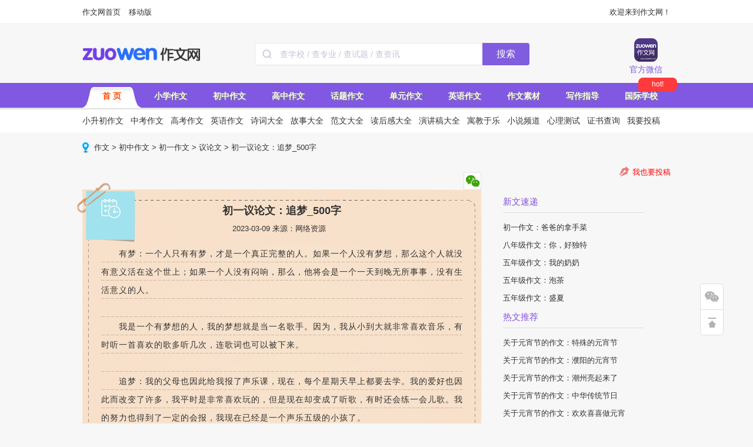

--- FILE ---
content_type: text/html
request_url: https://www.zuowen.com/e/20230309/6409dac1ea221.shtml
body_size: 13448
content:



<!DOCTYPE html PUBLIC "-//W3C//DTD XHTML 1.0 Transitional//EN" "http://www.w3.org/TR/xhtml1/DTD/xhtml1-transitional.dtd">
<html xmlns="http://www.w3.org/1999/xhtml">

<head>
    <meta http-equiv="Content-Type" content="text/html; charset=gb2312" />
    <meta http-equiv="x-ua-compatible" content="ie=7" />
    <title>
        初一议论文：追梦_500字_作文网
    </title>
    <meta name="description" content="      有梦：一个人只有有梦，才是一个真正完整的人。如果一个人没有梦想，那么这个人就没有意义活在这个世上；如果一个人没有闷响，那么，他将会是一个一天到晚无所事事，没有生活意义的人。      我是一个有梦想的" />
    <meta name="keywords" content="初一,议论文,追梦" />
    <script type="text/javascript">var artID = '3211975', artSID = '10567', artBBS = '2';</script>

    <link href='//cmsimgs.zuowen.com/zuowen/css/index_2021.css?t=2020031902' type='text/css' rel='stylesheet' />    
  <link href='//cmsimgs.zuowen.com/zuowen/cms/css/pc/head.css' type='text/css' rel='stylesheet' /> 
  <link href='//cmsimgs.zuowen.com/zuowen/cms/css/pc/list_201809.css' type='text/css' rel='stylesheet' />
  <link href='//cmsimgs.zuowen.com/zuowen/cms/css/pc/content.css?t=20190320' type='text/css' rel='stylesheet' />
 <link href='//cmsimgs.zuowen.com/zuowen/cms/css/pc/listright_1894.css' type='text/css' rel='stylesheet' />
    <script src='//cmsimgs.zuowen.com/zuowen/cms/js/pc/jquery-1.7.2.min.js'></script>
    <script src='//cmsimgs.zuowen.com/zuowen/cms/js/pc/jquery.flexslider-min.js'></script>
    <script src='//cmsimgs.zuowen.com/zuowen/cms/js/pc/jquery.SuperSlide.2.1.1.js'></script>
    <script src='//cmsimgs.zuowen.com/zuowen/cms/js/pc/index_201505.js'></script>
    <script src='//cmsimgs.zuowen.com/zuowen/cms/js/pc/head_new.js?v=20190326'></script>
    <script src='//cmsimgs.zuowen.com/zuowen/cms/js/pc/click.js'></script>
    <script src='//cmsimgs.zuowen.com/zuowen/cms/js/pc/share.js'></script>
    <script src='//cmsimgs.zuowen.com/zuowen/cms/js/pc/pctom.js'></script>

    <script src="//dup.baidustatic.com/js/ds.js"></script>
    <script src="//cbjs.baidu.com/js/m.js"></script>
<script src="//c.nuhcpf.com/js/ds.js"></script>
<script charset="UTF-8" src="https://static-mmb.mmbang.info/common/framework/sa-sdk-javascript/1.18.12/sensorsdata.min.js"></script>
<script charset="UTF-8">
var sensors = window['sensorsDataAnalytic201505'];
sensors.init({
  server_url: location.protocol === 'https:' ? 'https://sensorsdata-5.talbrain.com:8080/sa?project=XES_Ebook' : 'https://sensorsdata-5.talbrain.com:8080/sa?project=XES_Ebook',
  heatmap: { scroll_notice_map: 'not_collect' },
  show_log: false,
  use_client_time: true,
  send_type: 'beacon'   
});
sensors.quick('autoTrack');
</script>

<script type="text/javascript">
$(function(){
  $(".pages").before('<paper-download-button></paper-download-button><link rel="stylesheet" href="https://static-mmb.mmbang.info/build/cluster-frontend/packages/modern-coms/paper-download-button/1_0_52/paperDownloadButton.css" />')
  var script = document.createElement('script')
  script.charset = 'utf-8'
  script.src = 'https://static-mmb.mmbang.info/build/cluster-frontend/packages/modern-coms/paper-download-button/1_0_52/paperDownloadButton.umd.min.js'
  document.body.appendChild(script)
})
</script>

<!-- 广告位：作文网 - PC站 - 详情页右侧二维码 -->
<style>
.tab_content {
  padding-top: 10px;
}
#content li {
  width: 100% !important;
  height: auto !important;
}
#content li .tm5 {
  display: flex;
  justify-content: center;
  width: 100%;
  align-items: center;
  line-height: 24px;
}
#content li .tm5 + .tm5 {
  margin-top: 10px;
}
.tk-aside .pyCon {
  padding-bottom: 20px;
  display: none;
}
</style>
<script>
(function() {
    var s = "_" + Math.random().toString(36).slice(2);
    document.write('<div id="' + s + '"></div>');
    (window.slotbydup=window.slotbydup || []).push({
        id: '9698426',
        container: s,
        size: '1000,90',
        display: 'inlay-fix'
    });
})();
</script>
</head>

<body>
    <style>
.topNavR .con_us li a.tel_ic {
    background: url(//filesdown.zuowen.com/img/2019/03/19/183300_5c90c55cae233.png);
    width: 40px;
    height: 40px;
    margin-bottom: 5px;
    background-size: 100% 100%;
}
</style>
<div class="topbar_new">
    <div class="topbar_wrapper">
        <div class="topbar_links">
            <a href="https://www.zuowen.com" title="作文网首页" target="_blank">作文网首页</a>
            <script>
(function() {
    var s = "_" + Math.random().toString(36).slice(2);
    document.write('<span id="' + s + '"></span>');
    (window.slotbydup=window.slotbydup || []).push({
        id: '7772908',
        container: s,
        size: '54,18',
        display: 'inlay-fix'
    });
})();
</script>
            <a href="https://m.zuowen.com" title="作文网" target="_blank">移动版</a>
        </div>
        <div class="topbar_tools">欢迎来到作文网！
           <!--- <a href="https://sensorsdata-3.talbrain.com:8080/r/y2" onclick="ga('send', 'event', 'm_newad','PC顶部客户端题拍拍APP下载')"  title="PC顶部客户端APP下载" target="_blank"><span>客户端下载</span></a>--->
        </div>
    </div>
</div>
<div class="header">
    <div class="header_wrapper clearfix">
        <div class="header_top">
            <a class="logo" alt="作文网" title="作文网" href="https://www.zuowen.com/" style="margin-top: 26px;"></a>
            <style>
            .search-bar {
              float: left;
              margin-left: 90px;
              margin-top: 31px;
              height: 38px;
              font-size: 0;
            }
            .search-bar .input-area {
              height: 100%;
              display: inline-block;
              border: 1px solid #e6e6f0;
              box-sizing: border-box;
              background: white;
              border-radius: 4px 0px 0px 4px;
              vertical-align: middle;
              border-right: none;
            }
            .search-bar .input-area .icon {
              width: 16px;
              height: 16px;
              margin: 0 10px 0 12px;
              vertical-align: middle;
            }
            .search-bar input {
              width: 344px;
              height: 100%;
              padding: 0;
              margin: 0;
              font-size: 14px;
              color: #36384d;
              vertical-align: middle;
              border: none;
              outline: none;
            }
            .search-bar input::-webkit-input-placeholder {
              color: #c2c4d7;
            }
            .search-bar input:-moz-placeholder {
              color: #c2c4d7;
            }
            .search-bar input::-moz-placeholder {
              color: #c2c4d7;
            }
            .search-bar input:-ms-input-placeholder {
              color: #c2c4d7;
            }
            .search-bar button {
              width: 80px;
              padding: 0;
              text-align: center;
              height: 100%;
              border: none;
              background: #805dde;
              border-radius: 0px 4px 4px 0px;
              color: white;
              font-size: 16px;
              vertical-align: middle;
              cursor: pointer;
              outline: none;
            }
          </style>
          <script type="text/javascript">
            function onSeatchInputKeyDown(event) {
              if (event.keyCode === 13) {
                goPageSearch()
              }
            }
            function goPageSearch() {
              var searchInput = document.getElementById('searchInput')
              var searchValue = searchInput ? searchInput.value : ''
              location.href = '/search/?q=' + encodeURIComponent(searchValue)
            }
          </script>
          <div class="search-bar">
            <div class="input-area">
              <img
                src="[data-uri]"
                class="icon"
              />
              <input
                id="searchInput"
                onkeydown="onSeatchInputKeyDown(event)"
                placeholder="查学校 / 查专业 / 查试题 / 查资讯"
              />
            </div>
            <button onclick="goPageSearch()">搜索</button>
          </div>

            <div class="topNavR">
                <ul class="con_us clearfix">
                    <li class="w">
                        <a class="wx_ic iconAll" href="javascript:;"></a>官方微信
                        <div class="tips">
                            <div class="triangle-up"></div>
                            <div class="part part1">
                                <div class="fl conL"><img src="https://files.eduuu.com/img/2019/02/15/160636_5c66730c6a1e6.jpg" width="90"
                                        height="90"></div>
                                <div class="fr conR">
                                    <div>
                                        <h3>作文网微信</h3>
                                        <p class="pys">（www_zuowen_com）<br>一手好文 一生受用</p>
                                    </div>
                                </div>
                            </div>
                        </div>
                    </li>
                    <script>
(function() {
    var s = "_" + Math.random().toString(36).slice(2);
    document.write('<span id="' + s + '"></span>');
    (window.slotbydup=window.slotbydup || []).push({
        id: '7772530',
        container: s,
        size: '58,77',
        display: 'inlay-fix'
    });
})();
</script>
                </ul>
            </div>
            <script>
                $(function () {
                    $('.topNavR li').on('mouseenter', function () {
                        var _this = $(this);
                        $('.tips', '.topNavR').hide();
                        _this.addClass('on');
                        $('.tips', _this).show();
                    }).on('mouseleave', function () {
                        var _this = $(this);
                        _this.removeClass('on');
                        $('.tips', _this).hide();
                    })
                });
            </script>
        </div>
        <div class="nav">
            <ul>
                <li class='mou' tag='0'><a title="作文网" target="_blank" class="thisclass" href="https://www.zuowen.com/">首  页</a></li>
                <li class='mou' tag='1'><a title="小学作文" target="_blank" href="https://www.zuowen.com/xiaoxue/">小学作文</a></li>
                <li class='mou' tag='2'><a title="初中作文" target="_blank" href="https://www.zuowen.com/chuzhong/">初中作文</a></li>
                <li class='mou' tag='3'><a title="高中作文" target="_blank" href="https://www.zuowen.com/gaozhong/">高中作文</a></li>
                <li class='mou' tag='4'><a title="话题作文" target="_blank" href="https://www.zuowen.com/redianhuti/">话题作文</a></li>
                <li class='mou' tag='5'><a title="单元作文" target="_blank" href="https://www.zuowen.com/danyuanzw/">单元作文</a></li>
                <li class='mou' tag='6'><a title="英语作文" target="_blank" href="https://www.zuowen.com/yingyuzw/">英语作文</a></li>
                <li class='mou' tag='7'><a title="作文素材" target="_blank" href="https://www.zuowen.com/sucai/">作文素材</a></li>
                <li class='mou' tag='8'><a title="写作指导" target="_blank" href="https://www.zuowen.com/xiezuozd/">写作指导</a></li>
                <li class='mou' tag='9' style="position:relative;">
                       <a title="国际学校" target="_blank" href="
https://www.edu.com/">国际学校</a>
                        <div style="width:58px;height:19px;line-height:19px;text-align:center;position:absolute;display:inline-block;background-color:#FF3A3A;color:#fff;border-radius: 8px 8px 8px 2px;padding:2px 4px;font-size:12px;top:-10px;left:45px;">hot!</div>
              </li>
                <!--<li class='mou' tag='10'><a title="原创专区" target="_blank" class="maidou" href="https://www.zuowen.com/yuanchuangzq/">原创专区</a></li>-->
            </ul>
        </div>
        <div class="subnav">
            <ul class='cul child0' style='display:block'>
                <li><a target="_blank" href="https://www.zuowen.com/xsczw/">小升初作文</a></li>
                <li><a target="_blank" href="https://www.zuowen.com/zhongkaozw/">中考作文</a></li>
                <li><a target="_blank" href="https://www.zuowen.com/gaokaozw/">高考作文</a></li>
                <li><a target="_blank" href="https://www.zuowen.com/yingyuzw/">英语作文</a></li>
                <li><a target="_blank" href="https://www.zuowen.com/shici/">诗词大全</a></li>
                <li><a target="_blank" href="https://www.zuowen.com/gushi/">故事大全</a></li>
                <li><a target="_blank" href="https://www.zuowen.com/fanwen/">范文大全</a></li>
                <li><a target="_blank" href="https://www.zuowen.com/duhougan/">读后感大全</a></li>
                <li><a target="_blank" href="https://www.zuowen.com/yanjianggao/">演讲稿大全</a></li>
                <li><a target="_blank" href="https://www.zuowen.com/yjyl/">寓教于乐</a></li>
                <li><a target="_blank" href="https://www.zuowen.com/xiaoshuo/">小说频道</a></li>
                <li><a target="_blank" href="https://www.zuowen.com/xinliceshi/">心理测试</a></li>
                <li><a target="_blank" href="https://www.zuowen.com/zhengshu/">证书查询</a></li>
                <li><a target="_blank" href="https://www.zuowen.com/help/tougao/">我要投稿</a></li>
            </ul>
            <ul class='cul child1'>
                <li><a target="_blank" href="https://www.zuowen.com/xsczw/">小升初作文</a></li>
                <li><a target="_blank" href="https://www.zuowen.com/xiaoxue/yinianji/">一年级作文</a></li>
                <li><a target="_blank" href="https://www.zuowen.com/xiaoxue/ernianji/">二年级作文</a></li>
                <li><a target="_blank" href="https://www.zuowen.com/xiaoxue/sannianji/">三年级作文</a></li>
                <li><a target="_blank" href="https://www.zuowen.com/xiaoxue/sinianji/">四年级作文</a></li>
                <li><a target="_blank" href="https://www.zuowen.com/xiaoxue/wunianji/">五年级作文</a></li>
                <li><a target="_blank" href="https://www.zuowen.com/xiaoxue/liunianji/">六年级作文</a></li>
                <li><a target="_blank" href="https://www.zuowen.com/xsczw/xiaoshengchu/">小升初写作指导</a></li>
                <li><a target="_blank" href="https://www.zuowen.com/xsczw/fanwen/">小升初满分作文</a></li>
                <li><a target="_blank" href="https://www.zuowen.com/xsczw/zuowenti/">小升初作文真题</a></li>
                <li><a target="_blank" href="https://www.zuowen.com/xsczw/xiaoxuetiku/">语文题库</a></li>
            </ul>
            <ul class='cul child2'>
                <li><a target="_blank" href="https://www.zuowen.com/zhongkaozw/">中考作文</a></li>
                <li><a target="_blank" href="https://www.zuowen.com/chuzhong/chuyi/">初一作文</a></li>
                <li><a target="_blank" href="https://www.zuowen.com/chuzhong/chuer/">初二作文</a></li>
                <li><a target="_blank" href="https://www.zuowen.com/chuzhong/chusan/">初三作文</a></li>
                <li><a target="_blank" href="https://www.zuowen.com/zhongkaozw/lnzkmf/">历年中考满分作文</a></li>
                <li><a target="_blank" href="https://www.zuowen.com/zhongkaozw/zhenti/">中考作文真题</a>
                <li><a target="_blank" href="https://www.zuowen.com/zhongkaozw/zhongkaoyuce/">中考作文预测</a></li>
                <li><a target="_blank" href="https://www.zuowen.com/zhongkaozw/youxiu/">中考满分作文</a>
                <li><a target="_blank" href="https://www.zuowen.com/zhongkaozw/zhongkaojiexi/">中考作文解析</a></li>
                <li><a target="_blank" href="https://www.zuowen.com/zhongkaozw/zhongkaosc/">写作素材</a></li>
                <li><a target="_blank" href="https://www.zuowen.com/zhongkaozw/zhongkaozd/">写作指导</a></li>
            </ul>
            <ul class='cul child3'>
                <li><a target="_blank" href="https://www.zuowen.com/gaokaozw/">高考作文</a></li>
                <li><a target="_blank" href="https://www.zuowen.com/gaozhong/gaoyi/">高一作文</a></li>
                <li><a target="_blank" href="https://www.zuowen.com/gaozhong/gaoer/">高二作文</a></li>
                <li><a target="_blank" href="https://www.zuowen.com/gaozhong/gaosan/">高三作文</a></li>
                <li><a target="_blank" href="https://www.zuowen.com/gaokaozw/lngkmf/">历年高考作文</a></li>
                <li><a target="_blank" href="https://www.zuowen.com/gaokaozw/gaokaoyuce/">高考作文预测</a></li>
                <li><a target="_blank" href="https://www.zuowen.com/gaokaozw/gaokaoti/">高考作文真题</a>
                <li><a target="_blank" href="https://www.zuowen.com/gaokaozw/manfen/">高考满分作文</a>
                <li><a target="_blank" href="https://www.zuowen.com/gaokaozw/gkxzsc/">写作素材</a></li>
                <li><a target="_blank" href="https://www.zuowen.com/gaokaozw/gkjzzd/">写作指导</a></li>
            </ul>
            <ul class='cul child4'>
                <li><a target="_blank" href="https://www.zuowen.com/zhuantihz/jieri/shengdanjie/">圣诞节</a></li>
                <li><a target="_blank" href="https://www.zuowen.com/redianhuti/wumai/">雾霾</a></li>
                <li><a target="_blank" href="https://www.zuowen.com/redianhuti/dongtianzw/">冬天</a></li>
                <li><a target="_blank" href="https://www.zuowen.com/redianhuti/yundonghuizw/">运动会</a></li>
                <li><a target="_blank" href="https://www.zuowen.com/redianhuti/xuezw/">雪</a></li>
                <li><a target="_blank" href="https://www.zuowen.com/zhuantihz/jieri/yuandanjie/">元旦</a></li>
                <li><a target="_blank" href="https://www.zuowen.com/zhuantihz/jieri/chunjie/">春节</a></li>
                <li><a target="_blank" href="https://www.zuowen.com/redianhuti/ganenzw/">感恩</a></li>
                <li><a target="_blank" href="https://www.zuowen.com/redianhuti/tongnianzw/">童年趣事</a></li>
                <li><a target="_blank" href="https://www.zuowen.com/redianhuti/gandongzw/">感动</a></li>
                <li><a target="_blank" href="https://www.zuowen.com/redianhuti/qingchunzw/">青春</a></li>
                <li><a target="_blank" href="https://www.zuowen.com/redianhuti/chengxinzw/">诚信</a></li>
                <li><a target="_blank" href="https://www.zuowen.com/redianhuti/youqingzw/">友情</a></li>
                <li><a target="_blank" href="https://www.zuowen.com/redianhuti/fuaizw/">父爱</a></li>
                <li><a target="_blank" href="https://www.zuowen.com/redianhuti/qinqingzw/">亲情</a></li>
                <li><a target="_blank" href="https://www.zuowen.com/redianhuti/weixiaozw/">微笑</a></li>
                <li><a target="_blank" href="https://www.zuowen.com/redianhuti/yishuzw/">艺术</a></li>
                <li><a target="_blank" href="https://www.zuowen.com/redianhuti/aiguozw/">爱国</a></li>
                <li><a target="_blank" href="https://www.zuowen.com/redianhuti/ziranzw/">大自然</a></li>
                <li><a target="_blank" href="https://www.zuowen.com/redianhuti/laoshizw/">老师</a></li>
                <li><a target="_blank" href="https://www.zuowen.com/redianhuti/xingfuzw/">幸福</a></li>
            </ul>
            <ul class='cul child5'>
                <li><a target="_blank" href="https://www.zuowen.com/danyuanzw/danyuantm/">单元作文题目</a></li>
                <li><a target="_blank" href="https://www.zuowen.com/danyuanzw/xiaoxuedyzw/">小学单元作文</a></li>
                <li><a target="_blank" href="https://www.zuowen.com/danyuanzw/chuzhongyuwen/rj7s/">初一上</a></li>
                <li><a target="_blank" href="https://www.zuowen.com/danyuanzw/chuzhongyuwen/rj7x/">初一下</a></li>
                <li><a target="_blank" href="https://www.zuowen.com/danyuanzw/chuzhongyuwen/rj8s/">初二上</a></li>
                <li><a target="_blank" href="https://www.zuowen.com/danyuanzw/chuzhongyuwen/rj8x/">初二下</a></li>
                <li><a target="_blank" href="https://www.zuowen.com/danyuanzw/chuzhongyuwen/rj9s/">初三上</a></li>
                <li><a target="_blank" href="https://www.zuowen.com/danyuanzw/chuzhongyuwen/rj9x/">初三下</a></li>
                <li><a target="_blank" href="https://www.zuowen.com/danyuanzw/gaozhongyuwen/rjg1s/">高一上</a></li>
                <li><a target="_blank" href="https://www.zuowen.com/danyuanzw/gaozhongyuwen/rjg1x/">高一下</a></li>
                <li><a target="_blank" href="https://www.zuowen.com/danyuanzw/gaozhongyuwen/rjg2s/">高二上</a></li>
                <li><a target="_blank" href="https://www.zuowen.com/danyuanzw/gaozhongyuwen/rjg2x/">高二下</a></li>
                <li><a target="_blank" href="https://www.zuowen.com/danyuanzw/gaozhongyuwen/rjg3s/">高三上</a></li>
                <li><a target="_blank" href="https://www.zuowen.com/danyuanzw/gaozhongyuwen/rjg3x/">高三下</a></li>
            </ul>
            <ul class='cul child6'>
                <li><a target="_blank" href="https://www.zuowen.com/yingyuzw/ksyingyu/">考场英语作文</a></li>
                <li><a target="_blank" href="https://www.zuowen.com/yingyuzw/xxyingyu/">小学英语作文</a></li>
                <li><a target="_blank" href="https://www.zuowen.com/yingyuzw/czyingyu/">初中英语作文</a></li>
                <li><a target="_blank" href="https://www.zuowen.com/yingyuzw/gzyingyu/">高中英语作文</a></li>
                <li><a target="_blank" href="https://www.zuowen.com/yingyuzw/rdyingyu/">热点英语作文</a></li>
                <li><a target="_blank" href="https://www.zuowen.com/yingyuzw/yyduhougan/">英语读后感</a></li>
                <li><a target="_blank" href="https://www.zuowen.com/yingyuzw/yyriji/">英语日记</a></li>
                <li><a target="_blank" href="https://www.zuowen.com/yingyuzw/yyyanjianggao/">英语演讲稿</a></li>
                <li><a target="_blank" href="https://www.zuowen.com/yingyuzw/yysucai/">英语写作素材</a></li>
                <li><a target="_blank" href="https://www.zuowen.com/yingyuzw/yysucai/">英语写作素材</a></li>
            </ul>
           <ul class='cul child7'>
                <li><a target="_blank" href="https://www.zuowen.com/sucai/">考场素材</a></li>
                <li><a target="_blank" href="https://www.zuowen.com/sucai/mingyan/">名言警句</a></li>
                <li><a target="_blank" href="https://www.zuowen.com/sucai/haocihaoju/">好词好句</a></li>
                <li><a target="_blank" href="https://www.zuowen.com/sucai/duanluo/">优美段落</a></li>
                <li><a target="_blank" href="https://www.zuowen.com/sucai/chengyu/">成语故事</a></li>
                <li><a target="_blank" href="https://www.zuowen.com/sucai/zheli/">哲理故事</a></li>
                <li><a target="_blank" href="https://www.zuowen.com/sucai/mingren/">名人故事</a></li>
                <li><a target="_blank" href="https://www.zuowen.com/sucai/lunju/">时事论据</a></li>
                <li><a target="_blank" href="https://www.zuowen.com/sucai/diangu/">历史典故</a></li>
                <li><a target="_blank" href="https://www.zuowen.com/sucai/duanxinqf/">祝福短信</a></li>
                <li><a target="_blank" href="https://www.zuowen.com/sucai/heibanbao/">黑板报</a></li>
                <li><a target="_blank" href="https://www.zuowen.com/sucai/shouchaobao/">手抄报</a></li>
                <li><a target="_blank" href="https://www.zuowen.com/sucai/heka/">贺卡</a></li>
            </ul>
            <ul class='cul child8'>
                <li><a target="_blank" href="https://www.zuowen.com/xiezuozd/xiezuofa/">写作方法</a></li>
                <li><a target="_blank" href="https://www.zuowen.com/xiezuozd/jingyan/">经验交流</a></li>
                <li><a target="_blank" href="https://www.zuowen.com/xiezuozd/wenxuechangshi/">文学常识</a></li>
                <li><a target="_blank" href="https://www.zuowen.com/xiezuozd/xiezuojichu/">写作基础</a></li>
                <li><a target="_blank" href="https://www.zuowen.com/guoxue/zuozhe/">国学作者</a></li>
                <li><a target="_blank" href="https://www.zuowen.com/guoxue/yuanwen/">国学译文</a></li>
                <li><a target="_blank" href="https://www.zuowen.com/guoxue/jianshang/">国学作品鉴赏</a></li>
                <li><a target="_blank" href="https://www.zuowen.com/zhongkaozw/zhongkaozd/">中考写作指导</a></li>
                <li><a target="_blank" href="https://www.zuowen.com/gaokaozw/gkjzzd/">高考写作指导</a></li>
                <li class='mou' tag='8'><a title="写作指导" target="_blank" href="https://shop99905021.youzan.com/v2/tag/1yfgwmycghevp?shopAutoEnter=1">图书推荐</a></li>
            </ul>
           <ul class='cul child9'>
                   <li><a target="_blank" href="/tiku?params=1-grade-0,1-subject-173,1-style-0,1-sxc-0,1-city-0,1-ver-0,1-year-0">小学语文试卷</a></li>
                  <li><a target="_blank" href="/tiku?params=4-grade-157,4-subject-160,4-style-0,4-sxc-0,4-ver-0,4-prov-0,4-year-0">初一语文试卷</a></li>
                  <li><a target="_blank" href="/tiku?params=4-grade-158,4-subject-160,4-style-0,4-sxc-0,4-ver-0,4-prov-0,4-year-0">初二语文试卷</a></li>
                  <li><a target="_blank" href="/tiku?params=4-grade-159,4-subject-160,4-style-0,4-sxc-0,4-ver-0,4-prov-0,4-year-0">初三语文试卷</a></li>
                  <li><a target="_blank" href="/tiku?params=6-grade-259,6-subject-262,6-style-0,6-sxc-0,6-prov-0,6-year-0">高一语文试卷</a></li>
                  <li><a target="_blank" href="/tiku?params=6-grade-260,6-subject-262,6-style-0,6-sxc-0,6-prov-0,6-year-0">高二语文试卷</a></li>
                  <li><a target="_blank" href="/tiku?params=6-grade-261,6-subject-262,6-style-0,6-sxc-0,6-prov-0,6-year-0">高三语文试卷</a></li>
                   <li><a target="_blank" href="/tiku?params=7-subject-353,7-style-0,7-prov-0,7-year-0">历年高考语文试卷</a></li>
           </ul>
            <ul class='cul child10'>
                <li><a target="_blank" href="https://www.zuowen.com/yuanchuangzq/yuanchuangdianping/">原创投稿</a></li>
                <li><a target="_blank" href="https://www.zuowen.com/yuanchuangzq/zhengwen/">每月征文</a></li>
                <li><a target="_blank" href="https://www.zuowen.com/yuanchuangzq/zwzt/">征文主题</a></li>
                <li><a target="_blank" href="https://www.zuowen.com/yuanchuangzq/hjgg/">获奖公告</a></li>
                <li><a target="_blank" href="https://www.zuowen.com/zhengshu/">证书查询</a></li>
                <li><a target="_blank" href="https://www.zuowen.com/e/20180829/5b864ac45b5a9.shtml">我要投稿</a></li>
            </ul>
        </div>
    </div>
</div>
<div class="wrapper" style="margin-top: 0;">
<!-- 广告位：作文网 - PC站 - 详情页导航下banner -->
<script>
(function() {
    var s = "_" + Math.random().toString(36).slice(2);
    document.write('<div id="' + s + '"></div>');
    (window.slotbydup=window.slotbydup || []).push({
        id: '9694477',
        container: s,
        size: '1000,120',
        display: 'inlay-fix'
    });
})();
</script>
</div>
    <script type="text/javascript">
        var contentGroup = '初中作文'
        function show(obj) {
            var img = document.getElementById("showimg");
            if (img.src = obj.src) {
                img.src = obj.src;
            }
            img.style.display = "";
            img.style.position = "absolute";
            img.style.left = obj.offsetleft + obj.width;
        }
        function hide() {
            document.getElementById("showimg").style.display = "none";
        }
    </script>
    <div class="path"><a href="https://www.zuowen.com/">作文</a> &gt; <a href="https://www.zuowen.com/chuzhong/">初中作文</a> &gt; <a href="https://www.zuowen.com/chuzhong/chuyi/">初一作文</a> &gt; <a href="https://www.zuowen.com/chuzhong/chuyi/yilunwen/">议论文</a> &gt; 初一议论文：追梦_500字
<script type='text/javascript'>var EDUU_GKEY="/作文/初中作文/初一作文/议论文/初一议论文：追梦_500字";</script>
</div>
    <div class="wrapper clearfix" style="margin-bottom:35px;">
        <!-- 广告位：2022_作文网_内容也标题上 -->
<!-- <script>
(function() {
    var s = "_" + Math.random().toString(36).slice(2);
    document.write('<div id="' + s + '"></div>');
    (window.slotbydup=window.slotbydup || []).push({
        id: '8095149',
        container: s,
        size: '680,90',
        display: 'inlay-fix'
    });
})();
</script>-->
    </div>
    <div class="wrapper clearfix">
        <div class="wrapper_left">
            <div class="composition">
                <div class="review_t">
                    <ul>
                        <li><a href="#"><img src="//cmsimgs.zuowen.com/zuowen/cms/images/pc/share01.gif" onmouseover="show(this)"
                                    onmouseout="hide()" width=30 height=30 /></a></li>
                        <div class="inner_two_dimension_code" id="showimg" style="display: none">
                            <div class="two_dimension_code_top"></div>
                            <div class="two_dimension_code_main" title="">
                                <script type="text/javascript">
                                    thisURL = document.URL;
                                    strwrite = "<img src='https://qr.liantu.com/api.php?bg=ffffff&fg=000000&gc=222222&el=l&w=150&m=10&text=" + thisURL + "' width='150' height='150' style='margin-top: 10px;' />";
                                    document.write(strwrite);
                                </script>
                            </div>
                            <div class="two_dimension_code_bottom">扫描二维码，在手机上浏览</div>
                        </div>
                    </ul>
                </div>
                <h1 class="h_title">初一议论文：追梦_500字</h1>
                <p style="text-align:center;padding:10px">2023-03-09  来源：网络资源</p>
                <div class="original" style='display:none'><img src="//cmsimgs.zuowen.com/zuowen/cms/images/pc/original.png"
                        width="90" height="91" alt="原创" /></div>
            </div>
            <div class="con_main wx_dbclick">
                <div class="con_content">
                    <p>&nbsp; &nbsp; &nbsp; 有梦：一个人只有有梦，才是一个真正完整的人。如果一个人没有梦想，那么这个人就没有意义活在这个世上；如果一个人没有闷响，那么，他将会是一个一天到晚无所事事，没有生活意义的人。</p><p><br/></p><p>&nbsp; &nbsp; &nbsp; 我是一个有梦想的人，我的梦想就是当一名歌手。因为，我从小到大就非常喜欢音乐，有时听一首喜欢的歌多听几次，连歌词也可以被下来。</p><p><br/></p><p>&nbsp; &nbsp; &nbsp; 追梦：我的父母也因此给我报了声乐课，现在，每个星期天早上都要去学。我的爱好也因此而改变了许多，我平时是非常喜欢玩的，但是现在却变成了听歌，有时还会练一会儿歌。我的努力也得到了一定的会报，我现在已经是一个声乐五级的小孩了。</p><p><br/></p><p>&nbsp; &nbsp; &nbsp; 我相信我以后一定会成为一个歌手，即使不是世界明星，中国明星，城市里的明星，但我想也是单位或公司的一个小名人。</p><p><br/></p><p>&nbsp; &nbsp; &nbsp; 圆梦：我现在的成就和我未来可能会有的结果，那都是我父母帮助和自我努力而形成的，但最主要的还是我自己的努力而形成的。所以，我在学习上也要非常努力，要不然长大之后就会很没文化，成为一个世界的累赘，将会被世界排挤出去。</p><p><br/></p><p>&nbsp; &nbsp; &nbsp; 因此，我要在这里告诫大家，大家一定要有——梦想，一定要为梦想而去努力——追梦，只有这样才能够——圆梦。</p><p><br/></p><p style="white-space: normal; text-align: center;">中学生写作指导、写作素材、优秀作文以及有奖活动<br/><br/>尽在“作文网”微信公众号</p><p style="white-space: normal;"><br/></p><p style="white-space: normal; text-align: center;"><img src="https://cms.zuowen.com/ueditor/php/upload/image/20210612/1623491312442977.jpg" title="1623491312442977.jpg" alt="1623491312442977.jpg" width="153" height="146"/></p><p><br/></p>
                </div>
                <!-- -->
                <!-- -->
                
                <div id="wxcode">
                    <img src="//editor.xesimg.com/biz-growth-storage/activity/upload/20210708/d26e6c93d52473141bc61333e1dddaa3.png" alt="">
                </div>

            </div>
            <div class="comfooter"></div>
            <div class='pages'></div>

            <div class="praise">
                <div class="praise_t"><a class="text_vote1" href="javascript:;"><cite id="vote_num0"></cite></a></div>
                <div class="again-page"><span>不够精彩？</span><a class='tougao' href="https://www.zuowen.com/e/20180829/5b864ac45b5a9.shtml"
                        target="_blank" onmousedown="tg();"><img src="//cmsimgs.zuowen.com/zuowen/cms/images/pc/tougao.png"></a><a
                        onmousedown="" href="https://www.zuowen.com/e/20230309/6409dac81331d.shtml" class="again-page-btn"><img src="//cmsimgs.zuowen.com/zuowen/cms/images/pc/again-page-btn.png"
                            width="110" height="36" alt="再来一篇" /></a></div>
            </div>

            <div class="hr_10"></div>
            <!-- id=u2800669 内容页文章底部 start-->
<!--<script type="text/javascript" src="//fanpingbi1.gaokao.com/jetgkkddmhlfgmk.js"></script>-->
        </div>

            <style>
.tab_content img {
  object-fit: contain;
}
.book dd {
  margin-top: 12px;
  margin-left: 8px;
}
</style>
<div class="wrapper_right">
            <div class='rtougao'><img src='//cmsimgs.zuowen.com/zuowen/cms/images/pc/pen.png'><span><a target="_blank"
                        href="https://www.zuowen.com/e/20180829/5b864ac45b5a9.shtml">我也要投稿</a></span></div>
            <div class="tk-aside">
                <div class="pyCon book">
                    <ul id="menu" class="tab_menu">
                        <li class="tabFocus">作文网微信</li>
                    </ul>
                    <ul id="content" class="tab_content">
                        <li class="conFocus">
                            <dl class="clearfix tm5">
                                <dt><img src="https://files.eduuu.com/img/2019/02/15/160636_5c66730c6a1e6.jpg"></dt>
                                <dd>
                                    <p class="c6">欢迎扫描二维码<br>关注作文网微信<br>ID:www_zuowen_com</p>
                                </dd>
                            </dl>
                        </li>
                    </ul>

                </div>
                <!-- id=u2800674 内容页右侧1栏 start-->
<!-- 广告位：2022_作文网_内容页右侧 -->
<!--<script>
(function() {
    var s = "_" + Math.random().toString(36).slice(2);
    document.write('<div id="' + s + '"></div>');
    (window.slotbydup=window.slotbydup || []).push({
        id: '8095153',
        container: s,
        size: '240,185',
        display: 'inlay-fix'
    });
})();
</script>-->
				 
        <div class="info">
		<!--<ul id="menu" class="tab_menu">
                        <li class="tabFocus"><a>精选推荐</a></li>
                    </ul>
    <ul class="tm10" id="artlatest">
				 <li><a href="https://www.zuowen.com/e/20210325/605c50fb40a8e.shtml" onclick="_gaq.push(['_trackEvent','m_newad','作文网内容页讲座'])" target="_blank" title="2021小学最新资讯、复习试题">2021小学最新资讯、复习试题</a></li>
<li><a href="https://www.xueersi.com/xes.php?source=507428202&site_id=3197&adsite_id=10961896" onclick="_gaq.push(['_trackEvent','m_newad','作文网内容页讲座'])" target="_blank" title="小初高寒假作文提分必备！">小初高寒假作文提分必备！</a></li>
<li><a href="https://h5.xueersi.com/5f743554972a91f875b7f133.html?event=10608&channel=1045#/" onclick="_gaq.push(['_trackEvent','m_newad','作文网内容页讲座'])" target="_blank" title="1对1满分作文专项提升课">1对1满分作文专项提升课</a></li>
<li><a href="http://dwz.date/bV5z" onclick="_gaq.push(['_trackEvent','m_newad','作文网内容页讲座'])" target="_blank" title="告别写作难，下笔有灵感">告别写作难，下笔有灵感</a></li>
<li><a href="http://mrw.so/5uIdH0" onclick="_gaq.push(['_trackEvent','m_newad','作文网内容页讲座'])" target="_blank" title="北大学霸的高效学习法">北大学霸的高效学习法</a></li>

                </ul>-->
		
		<h3 class="tit-side tm10">新文速递</h3>
    <ul class="tm10" id="artlatest">
				 <li><a href="https://www.zuowen.com/e/20240227/65dd5aad0d025.shtml" target="_blank" title="初一作文：爸爸的拿手菜">初一作文：爸爸的拿手菜</a></li>
<li><a href="https://www.zuowen.com/e/20240227/65dd5a4c1244a.shtml" target="_blank" title="八年级作文：你，好独特">八年级作文：你，好独特</a></li>
<li><a href="https://www.zuowen.com/e/20240227/65dd59464f7da.shtml" target="_blank" title="五年级作文：我的奶奶">五年级作文：我的奶奶</a></li>
<li><a href="https://www.zuowen.com/e/20240227/65dd592e950c4.shtml" target="_blank" title="五年级作文：泡茶">五年级作文：泡茶</a></li>
<li><a href="https://www.zuowen.com/e/20240227/65dd59175657b.shtml" target="_blank" title="五年级作文：盛夏">五年级作文：盛夏</a></li>

                </ul>
        </div>
              
               <h3 class="tit-side tm10">热文推荐</h3>
                <ul class="tm10" id="arthot">
				 <li><a href="https://www.zuowen.com/e/20210220/6030bc058829b.shtml" target="_blank" title="关于元宵节的作文：特殊的元宵节">关于元宵节的作文：特殊的元宵节</a></li>
<li><a href="https://www.zuowen.com/e/20210220/6030bc00e1e47.shtml" target="_blank" title="关于元宵节的作文：濮阳的元宵节">关于元宵节的作文：濮阳的元宵节</a></li>
<li><a href="https://www.zuowen.com/e/20210220/6030bbfdea9a6.shtml" target="_blank" title="关于元宵节的作文：潮州亮起来了">关于元宵节的作文：潮州亮起来了</a></li>
<li><a href="https://www.zuowen.com/e/20210220/6030bbfb3df41.shtml" target="_blank" title="关于元宵节的作文：中华传统节日">关于元宵节的作文：中华传统节日</a></li>
<li><a href="https://www.zuowen.com/e/20210220/6030bbf86e5ea.shtml" target="_blank" title="关于元宵节的作文：欢欢喜喜做元宵">关于元宵节的作文：欢欢喜喜做元宵</a></li>

                </ul>
                <div class="artbox_r_c">

<!-- id=u2800714 列表页右侧2栏 start-->
<!--<script type="text/javascript" src="//fanpingbi1.gaokao.com/avkxbbwerycx.js"></script>-->

</div>
            </div>
            <div class="zw_lm">
                <!-- id=u3159554 内容页右侧3栏 start-->
<!--<script type="text/javascript" src="//fanpingbi1.gaokao.com/kfxocnccbimhnlou.js"></script>-->
            </div>
            <div class="zw_lm">
                &nbsp;
            </div>
        </div>
    </div>
       
    <!------------------------------------------------start底部广告------------------------------------------------------------>
    <!---->
    <!------------------------------------------------end底部广告------------------------------------------------------------>


    <center>
<!-- 广告位：2022_作文网_PC_底部通栏 -->
<!--<script>
(function() {
    var s = "_" + Math.random().toString(36).slice(2);
    document.write('<div id="' + s + '"></div>');
    (window.slotbydup=window.slotbydup || []).push({
        id: '8097387',
        container: s,
        size: '1000,90',
        display: 'inlay-fix'
    });
})();
</script>-->
<script src="//dup.baidustatic.com/js/os.js"></script>
</center>
<div class="foot">
    <div class="footl">
广告合作请加微信：17310823356
 <p>
                <a href="https://www.zuowen.com/help/about/" rel="nofollow" onmousedown="hits('bottom22');" title="关于我们" target="_blank" >关于我们</a> | 
               <a href="https://www.zuowen.com/contact/" rel="nofollow" onmousedown="hits('bottom23');" target="_blank" >营销合作</a> | 
               <a href="https://www.zuowen.com/help/friendlink/" rel="nofollow" onmousedown="hits('bottom24');" target="_blank" >友情链接</a> | 
               <a href="https://www.zuowen.com/include/map.html" onmousedown="hits('bottom24');" target="_blank" >网站地图</a> | 
               <a href="https://www.zuowen.com/help/agreement/" onmousedown="hits('bottom24');" target="_blank" >服务协议</a> | 
               <a href="https://www.zuowen.com/help/notice/" title="投稿须知" target="_blank" >投稿须知</a> | 
               <a href="https://www.zuowen.com/help/question/" target="_blank">问题反馈</a> | 
               <a href="https://www.zuowen.com/help/contact/" target="_blank">联系我们</a>
           </p>
           <p> <a href="https://beian.miit.gov.cn/" target="_blank" rel="nofollow">京ICP备09032638号-30</a> 
               <a target="_blank" href="http://www.beian.gov.cn/portal/registerSystemInfo?recordcode=11010802029650"  rel="nofollow" >北京市公安局海淀分局备案编号：1101081950号</a></p>
            <p>违法和不良信息举报电话：010-56762110 举报邮箱：wzjubao@tal.com</p>
            <p class="footp">作文网版权所有 Copyright &copy; 2005-2021 www.zuowen.com . All Rights Reserved</p>
    </div>

   <div class="footimg" style="text-align: center;">
      <img src="//cmsimgs.zuowen.com/zuowen/images/201505/font.png">
      <a target="cyxyv"  href="https://v.yunaq.com/certificate?domain=www.zuowen.com&from=label&code=90030">  
      <img style="width: auto;margin-top: 20px;" src="https://aqyzmedia.yunaq.com/labels/label_sm_90030.png"></a>
   </div>
</div>
       
   <!-- <script type="text/javascript">
       /*www-zuowen-整站公共-对联广告-120*270 创建于 &#8206;2016&#8206;年&#8206;10&#8206;月&#8206;26&#8206;日*/
       var cpro_id = "u2799936";
   </script>
   <script type="text/javascript" src="//cpro.baidustatic.com/cpro/ui/f.js"></script>
   <script type="text/javascript">
       /*www-zuowen-整站公共-右侧视窗-250*200 创建于 2016/10/27*/
       var cpro_id = "u2800628";
   </script>
   <script type="text/javascript" src="//cpro.baidustatic.com/cpro/ui/f.js"></script>-->

<script>
(function(){
    var bp = document.createElement('script');
    var curProtocol = window.location.protocol.split(':')[0];
    if (curProtocol === 'https') {
        bp.src = 'https://zz.bdstatic.com/linksubmit/push.js';
    }
    else {
        bp.src = 'http://push.zhanzhang.baidu.com/push.js';
    }
    var s = document.getElementsByTagName("script")[0];
    s.parentNode.insertBefore(bp, s);
})();
</script>
   
   <div class="couplet_left" id="J_couplet_left">
    <!--<span class="couplet_left_close" title="关闭">&times;</span>-->
    <!-- id=u3159685 全站左对联 start-->
   <!--<script type="text/javascript" src="//fanpingbi1.gaokao.com/pkcthsjmh.js"></script>-->
</div>
<script>
    $('#J_couplet_left .couplet_left_close').on('click',function(){
        $('#J_couplet_left').remove();
    });
</script>
   <div class="couplet_right" id="J_couplet_right">
    <!--<span class="couplet_right_close" title="关闭">&times;</span>-->
    <!-- id=u3159565 全站右对联 start-->
    <!--<script type="text/javascript" src="//fanpingbi1.gaokao.com/mhzqepegekon.js"></script>-->
</div>
<script>
    $('#J_couplet_right .couplet_right_close').on('click',function(){
        $('#J_couplet_right').remove();
    });
</script>

<style>
    .floatbar {
        width: 40px;
        z-index: 999;
        position: fixed;
        left: 50%;
        margin-left: 550px;
        bottom: 150px;
    }

    .floatbar > div {
        height: 44px;
        text-align: center;
        outline: none;
        cursor: pointer;
        position: relative;
        text-align: center;
    }

    .floatbar > div .fb-det {
        border: 1px solid #ddd;
        position: absolute;
        right: 39px;
        padding: 8px 15px;
        background: #fff;
        word-break: keep-all;
        display: none;
    }

    .floatbar > div .fb-det img {
        display: inline;
        float: left;
    }

    .floatbar .fb-show-on .fb-det {
        display: block;
        height: auto;
    }

    .floatbar > div s {
      display: block;
      height: 44px;
      width: 40px;
      position: relative;
      box-sizing: border-box;
      background: #fff url(https://img.eduuu.com/website/gaokao/images/partsite/bj/index/gk_floatbar.gif) no-repeat;
      z-index: 20;
      border-top: 1px solid #dedede;
      border-left: 1px solid #dedede;
      border-right: 1px solid #dedede;
    }
 
    .floatbar > div .fb-wx {
      background-position: 0 0;
      border-radius: 5px 5px 0 0;
    }  

    .floatbar > div .fb-top {
      background-position: 1px -129px;
      border-bottom: 1px solid #dedede;
      border-radius: 0 0 5px 5px;
    }

    .floatbar .fb-show-on .fb-top {
      background-position: -37px -129px;
    }

    .floatbar .fb-show-on .fb-wx {
      background-position: right 0;
      border-radius: 0 5px 0 0;
      border-left: none;
    }

    .floatbar .fb-show-on .fb-wb {
      border-left-color: transparent;
    }
</style>

<div class="floatbar">
  <div class="fb-show">
    <s class="fb-wx"></s>
    <div class="fb-det" style="top:0;">
      <a href="javasccript:void(0);" target="_blank">
        <img src="//cmsimgs.zuowen.com/zuowen/images/201505/zuowencode.png" />
      </a>
    </div>
  </div>
  <script>
(function() {
    var s = "_" + Math.random().toString(36).slice(2);
    document.write('<span id="' + s + '"></span>');
    (window.slotbydup=window.slotbydup || []).push({
        id: '7771537',
        container: s,
        size: '40,40',
        display: 'inlay-fix'
    });
})();
</script>
  <div class="fb-show">
    <s class="fb-top" title="返回顶部"></s>
  </div>
</div>

<script>
  $(function () {
    $(".fb-top").click(function () {
      $('body,html').animate({ scrollTop: 0 }, 100);
      return false;
    });
    $('.fb-show').hover(function(){
      $(this).addClass('fb-show-on');
    }, function(){
      $(this).removeClass('fb-show-on');
    });
  })
</script> 

<!-- 广告位：作文网 - PC站 - 尾部自定义 -->
<script>
(function() {
    var s = "_" + Math.random().toString(36).slice(2);
    document.write('<div id="' + s + '"></div>');
    (window.slotbydup=window.slotbydup || []).push({
        id: '7813947',
        container: s,
        size: '1000,90',
        display: 'inlay-fix'
    });
})();
</script>
<script>
//试卷宝引流
/*
$(function () {
  $('.tk-aside').prepend('<tiku-filter></tiku-filter><link rel="stylesheet" href="https://static-mmb.mmbang.info/build/cluster-frontend/packages/modern-coms/tiku-filter/1_0_55/tikuFilter.css" />')
  var script = document.createElement('script')
  script.charset = 'utf-8'
  script.src = 'https://static-mmb.mmbang.info/build/cluster-frontend/packages/modern-coms/tiku-filter/1_0_55/tikuFilter.umd.min.js'
  document.body.appendChild(script)


$('.pyCon').before('<zuo-wen-right-hot-topics></zuo-wen-right-hot-topics><link rel="stylesheet" href="https://static-mmb.mmbang.info/build/cluster-frontend/packages/modern-coms/zuo-wen-right-hot-topics/1_0_55/zuoWenRightHotTopics.css" />')
  var script2 = document.createElement('script')
  script2.charset = 'utf-8'
  script2.src = 'https://static-mmb.mmbang.info/build/cluster-frontend/packages/modern-coms/zuo-wen-right-hot-topics/1_0_55/zuoWenRightHotTopics.umd.min.js'
  document.body.appendChild(script2)

})
*/
</script>
    <!--统计开始-->
    <script type="text/javascript" src="//imgs.zuowen.com/js/tongji.js?gx=2015_11"></script>
    <!--统计结束-->
    
    <div style='position:absolute;top:0;left:0;width:0;height:0;visibility:hidden'><script type='text/javascript'> document.createElement('img').src='https://loghits.eduu.com/c.gif?ct=news&sid=10567&id=3211975';</script></div>
<script>var _hmt = _hmt || [];(function() {  var hm = document.createElement("script");  hm.src = "https://hm.baidu.com/hm.js?d46589fc95f34f2a2050c6dd43f6fcbf";  var s = document.getElementsByTagName("script")[0];   s.parentNode.insertBefore(hm, s);})();</script> <script type="text/javascript" src="https://s9.cnzz.com/z_stat.php?id=1280305665&web_id=1280305665"></script></body>

</html>

--- FILE ---
content_type: text/css
request_url: https://cmsimgs.zuowen.com/zuowen/css/index_2021.css?t=2020031902
body_size: 2714
content:
/* 导航为微信+jzbapp图标版样式 [20200918 15:37:12] */
html, body {
    overflow-x: hidden;
}
a, a:link{
    color: #333;
    text-decoration: none;
}
a:hover {
    color: #805dde;
}
fieldset, img {
    border: 0 none;
}
::selection {
    background: #805dde;
    color: #fff;
}
*::-moz-selection {
    background: none repeat scroll 0 0 #805dde;
    color: #fff;
}
::-webkit-selection {
    background: #805dde;
    color: #fff;
}
.clearfix:after {
    clear: both;
    content: \\\\\\\"\\\\\\\";
    display: block;
    height: 0;
}
body, div, dl, dt, dd, ul, ol, li, h1, h2, h3, h4, h5, h6, pre, form, fieldset, input, textarea, p, blockquote, th, td {
    font-size: 13px;
    margin: 0;
    padding: 0;
}
ul {
    list-style: none outside none;
}
body {
    background-color: #f7f7f7;
    font-family: \\\\\\\"Microsoft YaHei\\\\\\\";
    margin: 0;
    padding: 0;
	color: #333;
}
.topbar_new{
	background:url(https://cmsimgs.zuowen.com/zuowen/images/topbar.gif) repeat-x;
	width:100%;
	height:42px;
    position: fixed;
    top: 0;
    z-index: 9999;
}
.topbar_wrapper {
    line-height: 41px;
    margin: 0 auto;
    width: 1000px;
}
.topbar_links {
    float: left;
    width: 500px;
}
.topbar_links a{
	padding-right:10px;
}
.topbar_tools {
    float: right;
    text-align: right;
    width: 500px;
}
.topbar_tools a{
	padding-left:10px;
}
.topbar_tools span{
	background: url(\\\\\\\"https://cmsimgs.zuowen.com/zuowen/images/mobile.gif\\\\\\\") no-repeat scroll right 50% rgba(0, 0, 0, 0);
	padding-right:18px;
}
.header {
    background:#F7F7F7 url(https://cmsimgs.zuowen.com/zuowen/images/header.gif) repeat-x left bottom;
     height: 184px; 
    position: relative;
    width: 100%;
    margin-top:42px;
}
.header_wrapper {
    margin: 0 auto;
    position: relative;
    width: 1000px;
    /* height:90px; */
}
.header_top{height:100px;}
.logo {
    background: url(\\\\\\\"https://cmsimgs.zuowen.com/zuowen/images/logo.gif\\\\\\\") no-repeat scroll left top transparent;
    margin-top:32px;
    float: left;
    height: 48px;
    width: 203px;
}
.search{
	background: url(\\\\\\\"https://cmsimgs.zuowen.com/zuowen/images/search.gif\\\\\\\") no-repeat scroll left top transparent;
	height:33px;
	width:480px;
	float: left;
	margin:66px 292px 0 25px;
}

.seakey{
  border:none;
  display: block;
  float: left;
  height: 27px;
  line-height: 27px;
  margin-left: 42px;
  margin-top: 6px;
  width: 346px;
}

.seasubmit{
    width:65px;
    height:30px;
    background-color:transparent;
    border:none;
    cursor:pointer;
    margin: 4px 0 0;
}

.nav{
    height: 42px;
    margin: 0 auto;
    width: 1000px;
}
.nav ul {
    list-style: outside none none;
    margin: 0 auto;
}
.nav ul li {
    float: left;
    line-height: 42px;
    text-align:center;
    width:100px;
}
.nav ul li a {
    color: #fff;
    display: block;
    font-size: 14px;
    font-weight: bold;
	text-shadow: 1px 1px 0 #666, 1px 1px 0 #eee;
}
.thisclass {
    background: url(\\\\\\\"https://cmsimgs.zuowen.com/zuowen/images/navhover.png\\\\\\\") no-repeat scroll center top 5px transparent;
    color: #ff4b00 !important;
   text-shadow: none !important;
}
.maidou{
	background: url(\\\\\\\"https://cmsimgs.zuowen.com/zuowen/images/maidou.gif\\\\\\\") no-repeat scroll left rgba(0, 0, 0, 0);
	padding-left:8px;
}
.subnav{
    height: 42px;
    margin: 0 auto;
    width: 1000px;
}
.subnav ul {
    list-style: outside none none;
    margin: 0 auto;
    display:none
}
.subnav ul li {
    float: left;
    line-height: 42px;
    padding-right:12px;
}
.subnav ul li a {
    display: block;
    font-size: 14px;
}

.topNavR {
    position:absolute;
    right:0; top:17px;
    height:67px;
    zoom:1;
}
.topNavR .con_us {
    width:100%
}
.topNavR .con_us li {
    float:left;
    color:#8052E4;
    padding:6px 8px;
    margin-right:10px;
    display:inline-block;
    font-size:14px;
    text-align:center;
    border-radius:2px;
    -weblkit-border-radius:2px;
    -moz-border-radius:2px;
    -ms-border-radius:2px;
    position:relative;
    cursor:pointer
}
.topNavR .con_us li.on {
    background:#e2e0e0
}
.topNavR .con_us li.w {
    margin-right:6px
}
.topNavR .con_us li>a {
    display:block;
    width:36px;
    height:36px;
    margin-bottom:3px;
    margin:0 auto;
    *margin:0;
    overflow:hidden
}
.topNavR .tips {
    display:none;
    z-index:1000;
    position:absolute;
    line-height:1.5;
    background:#fff;
    width:250px;
     left:-125px;
    box-shadow:1px 1px 10px rgba(0, 0, 0, 0.2);
    -webkit-box-shadow:1px 1px 10px rgba(0, 0, 0, 0.2);
    -moz-box-shadow:1px 1px 10px rgba(0, 0, 0, 0.2);
    -ms-box-shadow:1px 1px 10px rgba(0, 0, 0, 0.2);
    -o-box-shadow:1px 1px 10px rgba(0, 0, 0, 0.2);
    border-radius:5px;
    -webkit-border-radius:5px;
    -moz-border-radius:5px;
    -ms-border-radius:5px;
    -o-border-radius:5px
}
.topNavR .tips .part {
    overflow:hidden;
    zoom:1;
    padding:15px
}
.topNavR .tips .part1 {
    border-bottom:1px solid #e5e5e5
}
.topNavR .tips .conL {
    width:90px
}
.topNavR .tips .conR {
    width:130px;
    padding-top:10px;
}
.topNavR .tips .conR h3 {
    font-size:16px;
    font-weight:bold;
    color:#343434
}
.topNavR .tips .conR span {
    padding-top:10px;
    color:grey;
    font-size:15px
}
.topNavR .tips .conR .downA a {
    -moz-transition:all .6s ease-in-out 0s;
    -webkit-transition:all .6s ease-in-out 0s;
    -o-transition:all .6s ease-in-out 0s;
    display:block;
    width:60px;
    font-size:12px;
    float:left;
    text-align:center;
    color:#8d8d8d;
    text-decoration:none
}
.topNavR .tips .conR .downA a span {
    width:32px;
    height:32px;
    position:relative;
    display:block;
    border-radius:100%;
    -webkit-border-radius:100%;
    -moz-border-radius:100%;
    -ms-border-radius:100%;
    -o-border-radius:100%;
    background:#efefef;
    margin:0 auto
}
.topNavR .tips .conR .downA a span i {
    display:block;
    background:url(http://gkw-www.oss-cn-beijing.aliyuncs.com/static/gaokao/public_images/tipsIcon.png) no-repeat;
    position:absolute;
    top:50%;
    left:50%
}
.topNavR .tips .conR .downA a:hover {
    -webkit-transform:rotateY(360deg)
}
.topNavR .tips .conR .downA a span i.icon1 {
    width:18px;
    height:20px;
    margin:-10px 0 0 -9px;
    background-position:0 0
}
.topNavR .tips .conR .downA a span i.icon2 {
    width:18px;
    height:22px;
    margin:-11px 0 0 -9px;
    background-position:0 -28px
}
.topNavR .tips .conR .downA a span i.icon3 {
    width:14px;
    height:20px;
    margin:-10px 0 0 -7px;
    background-position:0 -59px
}
.topNavR .tips .triangle-up {
    width:19px;
    height:5px;
    background:url(http://gkw-www.oss-cn-beijing.aliyuncs.com/static/gaokao/public_images/tipsIcon.png) no-repeat;
    background-position:0 -87px;
    position:absolute;
    top:-5px;
    right:84px
}
.topNavR .tips .conR .pys {
    color:#8d8d8d;
    font-size:12px
}
.topNavR .tips .conR div {
    display:table-cell;
    vertical-align:middle;
    width:100%;
    height:90px
}

.topNavR .con_us li a.wx_ic {
    background:url(\\\\\\\'https://filesdown.zuowen.com/img/2017/07/28/144425_597add498de4c.png\\\\\\\') no-repeat;
    width:40px;
    height:40px;
    margin-bottom:5px;
}
.topNavR .con_us li a.tel_ic {
    background:url(\\\\\\\'https://filesdown.zuowen.com/img/2017/12/29/155205_5a45f4250d389.png\\\\\\\') no-repeat;
    width:40px;
    height:40px;
    margin-bottom:5px;
    background-size:100% 100%;
}
.topNavR .zhuce_login {
    position:absolute;
    display:block;
    font-size:16px;
    color:#fff;
    right:0;
    line-height:100%;
    top:15px;
    padding:10px;
    cursor:pointer;
    border-radius:5px;
    -webkit-border-radius:5px;
    -moz-border-radius:5px;
    -ms-border-radius:5px
}

/*全站对联广告*/
.couplet_left{position:fixed; left:5px; top:50%; margin-top:-120px; width:120px; height:240px; z-index:1000; }
.couplet_left_close{position:absolute; left:0; top:-20px; width:20px; height:20px; font-size:16px; cursor:pointer;}
.couplet_right{position:fixed; right:5px; top:50%; margin-top:-120px; width:120px; height:240px; z-index:1000; }
.couplet_right_close{position:absolute; right:0; top:-20px; width:20px; height:20px; font-size:16px; cursor:pointer;}

/*弹层*/
.dialogP {
  position: fixed;
  left: 0;
  top: 0;
  right: 0;
  bottom: 0;
  z-index: 2000;
  background: rgba(0, 0, 0, 0.5);
}
.dialogP .inner {
  width: 440px;
  height: 360px;
  position: fixed;
  left: 50%;
  top: 50%;
  margin-left: -220px;
  margin-top: -180px;
  background: url(\\\\\\\'//filesdown.zuowen.com/img/2018/11/28/175206_5bfe6546165c1.png\\\\\\\') no-repeat;
  -moz-background-size: 100% 100%;
  -webkit-background-size: 100% 100%;
  -o-background-size: 100% 100%;
  background-size: 100% 100%;
}
.dialogP .btn_close {
  position: absolute;
  width: 43px;
  height: 43px;
  background: none;
  right: 28px;
  top: 0;
  z-index: 2;
  cursor: pointer;
}
.dialogP a {
  position: absolute;
  width: 100%;
  height: 100%;
  left: 0;
  top: 0;
  z-index: 1;
  text-indent: -9999em;
}

--- FILE ---
content_type: text/css
request_url: https://cmsimgs.zuowen.com/zuowen/cms/css/pc/list_201809.css
body_size: 2654
content:
/* 内容页样式_201809 [20180911 17:34:56] */
/* 列表页样式_201510 [20170907 14:34:31] */
/* CSS Document */
.wrapper {
    background: none repeat scroll 0 0;
    margin: 20px auto 0;
    width: 1000px;
}
.navlist {
    float: left;
    margin-left: 20px;
    margin-top: 20px;
    width: 980px;
	height:30px;
}
.navlist a {
    margin-right: 10px;
}
.tougao {
    background-color: #6844c3;
    float: right;
    height: 30px;
    line-height: 30px;
    margin-right: 20px;
    text-align: center;
    width: 100px;
}
.tougao a {
    color: white;
    margin: 0;
}
.artlist {
    float: left;
    margin-top: 5px;
    width: 1000px;
	margin-bottom: 20px;
}
.artlist_l{
	width:670px;
	float:left;
	margin-left: 20px;
	padding-right:20px;
	border-right:1px #dfd9f2 solid;
}
.artlist_l_t{
	border-bottom: 1px solid #dfd9f2;
	font-size:14px;
	font-weight:bold;
	height:30px;
	line-height:30px;
}
.artlist_l_t a{
	padding-bottom: 3px;
	border-bottom:2px #0071c1 solid;
}
.artbox_l{
	padding-right:10px;
	/* float:left; */
	margin-top:10px;
	border-bottom:1px #D7D7D7 dashed;
}
.artbox_l_t{
	font-size:14px;
	font-weight:bold;
	height:30px;
	line-height:30px;
}
.artbox_l_t span{
	float:right;
	font-weight:normal;
	color:#999;
	font-size:12px;
}
.artbox_l_c{
	padding-top:10px;
}
.artbox_l_b{
	margin-top:10px;
	height:30px;
}
.artbox_l_b a{
    border: 1px solid #e5e5e5;
    float: left;
    font-size: 12px;
    height: 24px;
    line-height: 24px;
    margin: 0 10px 10px 0;
    padding: 0 10px;
	background:#fc6d21;
	color:#FFF;
}
.artpage {
    float: left;
    margin-bottom: 20px;
    margin-top: 40px;
    text-align: center;
}
.artpage a {
    border: 1px solid #666;
    float: left;
    height: 20px;
    margin: 0 10px 10px 0;
    padding: 0 5px;
}
.artpage b {
    border: 1px solid #ccc;
    color: #aaa;
    float: left;
    height: 20px;
    margin: 0 10px 10px 0;
    padding: 0 5px;
}
.artpage span {
    float: left;
    height: 20px;
    margin: 0 10px 10px 0;
    width: 10px;
}
.artlist_r{
	float:right;
	width:270px;
}
.artbox_r_t{
    border-bottom: 1px solid #dfd9f2;
    height: 30px;
	font-weight: bold;
    width: 250px;
	line-height:30px;
    color: #6849bf;
}
.artbox_r_t1{
    border-bottom: 1px solid #dfd9f2;
    height: 30px;
	margin-top: 10px;
	font-weight: bold;
    width: 250px;
	line-height:30px;
	color: #6849bf;
}
.artbox_r_t a,.artbox_r_t1 a{
	border-bottom: 2px solid #0071c1;
    color: #6849bf;
	padding-bottom: 4px;
}
.artbox_r_c{
	margin-top: 10px;
    overflow: hidden;
    width: 250px;
}
.artbox_r_c ul {
    list-style: outside none none;
    margin: 0;
    padding: 0;
}
.artbox_r_c ul li{
	float: left;
    height: 30px;
    line-height: 30px;
    overflow: hidden;
	width:250px;
}
.artbox_r_c_img{
	margin-bottom:10px;
}
.type1{
    float: left;
    height: 30px;
    line-height: 30px;
    margin-top: 2px;
    width: 122px;
	background-color: #88ca41;
	text-align: center;
	color:#FFF;
}
.type2{
    float: left;
    height: 30px;
    line-height: 30px;
    margin-top: 2px;
    width: 122px;
	background-color: #88ca41;
	margin-left:2px;
	text-align: center;
	color:#FFF;
}
.type1 a,.type2 a{
	text-align: center;
	color:#FFF;
}
.listc{
    margin: 0 auto;
    width:1000px;
    background:#FFF;
}
.ltj{
    width:650px;
    height:435px;
    border-right:1px solid #DCDCDC;
    float:left;
    margin-top:20px;
    margin-left:20px;
}
.ltjm{
    height: 210px;
}
.ltjt{
    float:left;
    width:630px;
    border-bottom:1px solid #DCDCDC;
}
.ltjt span{
    float:left;
    width:52px;
    heigt:30px;
    line-height:30px;
    margin-right:20px;
}
.ltjtd{
    border-bottom:2px solid #A787F9;
}
.ltjtd a{
    color:#A787F9;
}
.ltjtc{
    float:left;
    width:630px;
    overflow: hidden;
}
.ltjtct{
    float:left;
    width:620px;
}
.ltjtct a{
    margin-right:10px;
    padding-left:5px;
}
.ltjtcti{
    float:left;
    width:630px;
    margin-top:10px;
}
.ltjtcti ul li{
    float:left;
    width:305px;
    margin-left:10px;
    height:30px;
    line-height:30px;
}
.i_new4{
    margin-top:7px;
    width:250px;
    float:left;
}
.i_new4_t{
    height:25px;
    font-weight: bold;
    line-height:25px;
    border-bottom: 1px solid #bbbbbb;
    margin-bottom:10px;
    letter-spacing: 1px;
}
.i_new4_t span {
    margin-right: 20px;
}
.i_new4_t span a:hover {
    border-bottom: 3px solid #6849bf;
    color: #805dde;
    padding-bottom: 5px;

}
.talent{
    padding:0px 0px 0 0px;
    height:256px;
    background-color:white;
}
.talent_t{
    background: url("https://cmsimgs.zuowen.com/zuowen/images/201505/star.gif") no-repeat scroll 0 0 rgba(0, 0, 0, 0);
    padding-left:25px;
    font-weight:bold;
    margin-bottom:10px;
    height:25px;
    line-height:25px;
}
.talent_com{;
    height:30px;
    margin-bottom:6px;
    padding: 6px 0;
    border-bottom: 1px dashed #d7d7d7;
}
.talent_com ul{
    list-style: outside none none;
    margin: 0 auto;
}
.talent_com ul li{
    background: url("https://cmsimgs.zuowen.com/zuowen/images/201505/tui.gif") no-repeat scroll 0 6px rgba(0, 0, 0, 0);
    padding-left:28px;
    line-height:30px;
    height:30px;
}
.talent_com1{;
    height:30px;
    margin-bottom:10px;
    padding: 6px 0;
}
.talent_com1 ul{
    list-style: outside none none;
    margin: 0 auto;
}
.talent_com1 ul li{
    background: url("https://cmsimgs.zuowen.com/zuowen/images/201505/tui.gif") no-repeat scroll 0 6px rgba(0, 0, 0, 0);
    padding-left:28px;
    line-height:30px;
    height:30px;
    overflow: hidden;
}
.author{
    background: url("https://cmsimgs.zuowen.com/zuowen/images/201505/author_bg.png") no-repeat scroll 0 0 rgba(0, 0, 0, 0);
    height:220px;
    width:260px;
    padding:20px;
    margin-bottom:15px;
}
.author_info{
    height:88px;
}
.author_info_t{
    float:left;
    margin-right:20px;
}
.author_info_t img{
    border: 1px solid #d5f1ff;
    border-radius: 50px;
    height: 82px;
    width: 82px;
}
.author_name{
    height:80px;
    padding:4px 0;
}
.author_name ul{
    list-style: outside none none;
    margin: 0 auto;
}
.author_name ul li{
    float:left;
    width:140px;
    line-height:27px;
}
.author_name ul li span{
    margin-left: 40px;
}
.author_name ul li b{
    font-size:16px;
    padding-right:10px;
}
.tjtag{
    width:710px;
    float:left;
    margin-top:-6px;
    margin-left:20px;
}
.tjtagn{
    float:left;
    width:670px;
    border-bottom:1px solid #DCDCDC;
}
.tjtagn span{
    float:left;
    height:30px;
    line-height:30px;
    border-bottom: 2px solid #6849bf;
}
.tjtagnl{
    float:left;
    width:670px;
    margin-top:15px;
}
.tjtagnl ul li{
    float:left;
    width:670px;
    margin-right:10px;
    height:120px;
    line-height:25px;
    overflow: hidden;
}
.tjtagnl ul li span{
    color:gray;
}
.tjtagnl ul li a{
    margin-right:5px;
    padding-left:5px;
}
.tjrad{
    float: left;
    width:250px;
    height:140px;
    overflow: hidden;
    margin-top:25px;
}
.tjrad img{
    width:250px;
    height:140px;
}

.listaction{
    margin: 0 auto;
    width:1000px;
    height:410px;
    background:#FFF;
}
.lactionnav{
    float:left;
    width:960px;
    margin-left:20px;
    margin-top:20px;
    border-bottom:1px solid #DCDCDC;

}
.lactionnav span{
    float:left;
    height:30px;
    line-height:30px;
    border-bottom: 2px solid #6849bf;
}
.lactionnav span a{
    color:#6849bf;
    font-weight:bold;
}
.aclist{
    float:left;
    width:960px;
    margin-left:20px;
    margin-top:20px;
}
.aclist ul li{
    float:left;
    width:175px;
    margin-right:21px;
}
.aclist ul li img{
    width:175px;
    height:105px;
}
.aclist ul li span{
    width:175px;
    height:40px;
    line-height: 40px;
    display: inline-block;
    background-color:#6849bf;
    text-align: center;
    margin-top:10px;

}
.aclist ul li span a{
    color:white;
}
/* 返回顶部 */
/*returnTop*/
p#back-to-top{
    position:fixed;
    display:none;
    bottom:0px;
    right:108px;
}
p#back-to-top a{
    text-align:center;
    text-decoration:none;
    color:#d1d1d1;
    display:block;
    width:64px;
    /*使用CSS3中的transition属性给跳转链接中的文字添加渐变效果*/
    -moz-transition:color 1s;
    -webkit-transition:color 1s;
    -o-transition:color 1s;
}
p#back-to-top a:hover{
    color:#979797;
}

p#back-to-top .code{
    background:transparent url(https://cmsimgs.zuowen.com/zuowen/images/201505/code.png) no-repeat;
    display:block;
    height:64px;
    width:56px;
    margin-top:-22px;
    /*使用CSS3中的transition属性给<span>标签背景颜色添加渐变效果*/
    -moz-transition:background 1s;
    -webkit-transition:background 1s;
    -o-transition:background 1s;
}

p#back-to-top a span{
    background:transparent url(https://cmsimgs.zuowen.com/zuowen/images/201505/top.png) no-repeat;
    display:block;
    height:64px;
    width:56px;
    margin-bottom:5px;
    /*使用CSS3中的transition属性给<span>标签背景颜色添加渐变效果*/
    -moz-transition:background 1s;
    -webkit-transition:background 1s;
    -o-transition:background 1s;
}
#back-to-top a:hover span{
    background:transparent url(https://cmsimgs.zuowen.com/zuowen/images/201505/topo.png) no-repeat;
}
/*二维码*/
.weixincode{
    display: block;
	top:200px;
	left:500px;
        position: fixed;
       right: 108px;
	display:none;
}
.weixincode img{
   width:200px;
   height:200px;
}
.foot {
    line-height: 24px;
    margin: 0 auto;
    width: 1000px;
	padding:10px 0;
    height:100px;
}
.footl{
    margin-left:15px;
    width:606px;
    float:left;
}
.footimg{
    float:left;
    margin-top:20px;
    width:336px;
    height:33px;
}
.footimg img{
    width:336px;
    height:33px;
}
.footl a{
    padding-right:5px;
    margin-left:5px;
}
.footp{
    color:gray;
    margin-left:5px;
}
.footp a{
    color:gray;
}

.arttitle a{
    color: #5f73ce;
    font-weight: bold;
}

#wxcode {
      width: 211px;
      height: 239px;
      position: absolute;
      display: none;
      overflow: hidden;
     z-index: 10;
    }
    #wxcode img {
      width: 100%;
      height: auto;
    }

--- FILE ---
content_type: text/css
request_url: https://cmsimgs.zuowen.com/zuowen/cms/css/pc/content.css?t=20190320
body_size: 5920
content:
/* 2015新版内容页样式 [20180912 10:34:06] */
/* CSS Document */
html, body {
    overflow-x: hidden;
}
a, a:link{
    color: #333;
    text-decoration: none;
}
a:hover {
    color: #805dde;
}
fieldset, img {
    border: 0 none;
}
::selection {
    background: #805dde;
    color: #fff;
}
*::-moz-selection {
    background: none repeat scroll 0 0 #805dde;
    color: #fff;
}
::-webkit-selection {
    background: #805dde;
    color: #fff;
}
.clearfix:after {
    clear: both;
    content: "";
    display: block;
    height: 0;
}
body, div, dl, dt, dd, ul, ol, li, h1, h2, h3, h4, h5, h6, pre, form, fieldset, input, textarea, p, blockquote, th, td {
    font-size: 13px;
    margin: 0;
    padding: 0;
}
ul {
    list-style: none outside none;
}
body {
    background-color: #f7f7f7;
    font-family: "微软雅黑",Arial;
    margin: 0;
    padding: 0;
	color: #333;
}
.topbar_new{
	background:url(//cmsimgs.zuowen.com/zuowen/cms/images/pc/topbar.gif) repeat-x;
	width:100%;
	height:42px;
        position: fixed;
        top: 0;
        z-index: 9999;
}


.topbar_wrapper {
    line-height: 41px;
    margin: 0 auto;
    width: 1000px;
}
.topbar_links {
    float: left;
    width: 500px;
}
.topbar_links a{
	padding-right:10px;
}
.topbar_tools {
    float: right;
    text-align: right;
    width: 500px;
}
.topbar_tools a{
	padding-left:10px;
}
.topbar_tools span{
	background: url("//cmsimgs.zuowen.com/zuowen/cms/images/pc/mobile.gif") no-repeat scroll right 50% ;
	padding-right:18px;
}
.header {
    background:#F7F7F7 url(//cmsimgs.zuowen.com/zuowen/cms/images/pc/header.gif) repeat-x left bottom;
     height: 184px; 
    position: relative;
    width: 100%;
    margin-top:42px;
}
.header_wrapper {
    margin: 0 auto;
    position: relative;
    width: 1000px;
    /* height:90px; */
}
.header_top{height:100px;}
.logo {
    background: url("//cmsimgs.zuowen.com/zuowen/cms/images/pc/logo.gif") no-repeat scroll left top transparent;
    margin-top:32px;
    float: left;
    height: 48px;
    width: 203px;
}
.search{
	background: url("//cmsimgs.zuowen.com/zuowen/cms/images/pc/search.gif") no-repeat scroll left top transparent;
	height:33px;
	width:480px;
	float: left;
	margin:66px 292px 0 25px;
}
.nav{
    height: 42px;
    margin: 0 auto;
    width: 1043px;
}
.nav ul {
    list-style: outside none none;
    margin: 0 auto;
}
.nav ul li {
    float: left;
    line-height: 42px;
    text-align:center;
    width:100px;
}
.nav ul li a {
    color: #fff;
    display: block;
    font-size: 14px;
    font-weight: bold;
	text-shadow: 1px 1px 0 #666, 1px 1px 0 #eee;
}
.thisclass {
    background: url("//cmsimgs.zuowen.com/zuowen/cms/images/pc/navhover.png") no-repeat scroll center top 5px transparent;
    color: #ff4b00 !important;
   text-shadow: none !important;
}
.maidou{
	background: url("//cmsimgs.zuowen.com/zuowen/cms/images/pc/maidou.gif") no-repeat scroll left ;
	padding-left:8px;
}
.subnav{
    height: 42px;
    margin: 0 auto;
    width: 1000px;
}
.subnav ul {
    list-style: outside none none;
    margin: 0 auto;
    display:none
}
.subnav ul li {
    float: left;
    line-height: 42px;
    padding-right:12px;
}
.subnav ul li a {
    display: block;
    font-size: 14px;
}
.path{
	height: 40px;
    margin: 0 auto;
    width: 980px;
	background: url("//cmsimgs.zuowen.com/zuowen/cms/images/pc/tag.gif") no-repeat scroll left ;
	padding-left:20px;
	line-height:40px;
}
.wrapper {
    margin: 5px auto;
    width: 1000px;
}
.wrapper_left {
    float: left;
    width: 680px;
}
.wrapper_right{
	float: right;
    width: 300px;
}
.composition {
	position:relative;
	left:-10px;
	//top:-15px;
    background: url("https://filesdown.zuowen.com/img/2018/05/08/142919_5af143bfa9cd0.png");
    font-size: 14px;
	height:110px;
	width:688px;
}
.h_title {
    font-size: 18px;
    text-align: center;
	padding:40px 0 0 9px;
	width:680px;
}
.h_time{
	font-size:12px;
	color:#155b91;
	padding:12px 0 0 23px;
	width:92px;
	float:left;
}


.h_tag{
	width:482px;
	float:left;
	padding:12px 0 0 0;
	color:#a26934;
}
.h_tag a{
	color:#a26934;
	padding-left:10px;
}
.h_tag1{
	background: url("//cmsimgs.zuowen.com/zuowen/cms/images/pc/tag1.gif") no-repeat scroll 0 0;
	width:650px;
	float:left;
	padding-left:30px;
	margin-bottom:10px;
	position: relative;
	top:-5px;
}
.h_tag1 a{
	padding-left:5px;
}
.con_main {
    background: url("//cmsimgs.zuowen.com/zuowen/cms/images/pc/bookcom.png") repeat-y;
    padding: 0 32px 12px;
  //  position: relative;
	//top:-15px;
	line-height:31px;
}
.con_content p{
	letter-spacing: 1px;
	font-size:14px;
	word-wrap: break-word;
}
.review{
	width:680px;
	position:relative;
	left:-5px;
	top:-15px;
    background: url("//cmsimgs.zuowen.com/zuowen/cms/images/pc/review.png");
    font-size: 14px;
	width:688px;
}
.review_f {
    background: url("//cmsimgs.zuowen.com/zuowen/cms/images/pc/review_f.png");
    height: 26px;
	position:relative;
	left:5px;
}
.review_f ul{
	list-style: outside none none;
    margin: 0 auto;
	padding:25px 30px 0 0;
}
.review_f ul li{
	float:right;
	top:10px;
	position:relative;
	z-index: 1000;
	padding-left:5px;
}
.review_t {
	position:relative;
	left:5px;
	top:-23px;
}
.review_t ul{
	list-style: outside none none;
        margin: 0 auto;
	padding:0 5px 0 0;
}
.review_t ul li{
	float:right;
	top:10px;
	position:relative;
	z-index: 1000;
	padding-left:5px;
}
.original {
	position: relative;
	right: -590px;
	top: -77px;
	width: 91px;
}
.h_review {
	background: url("//cmsimgs.zuowen.com/zuowen/cms/images/pc/review_bg.png")repeat-y;
	margin-left:5px;
    font-size: 18px;
    padding: 20px 30px 0 40px;
    width: 609px;
	color:#ff5b16;
	font-weight:bold;
	line-height:30px;
}
.h_review_t{
	font-size: 13px;
	color:#ff5b16;
	text-align:right;
	line-height:22px;
}
.h_review_t span{
	color:#2da9c8;
}
.comfooter {
    background: url("//cmsimgs.zuowen.com/zuowen/cms/images/pc/bookfoot.png");
    height: 47px;
	top:-20px;
	position:relative;

}
.praise{
	width:680px;
	margin-top: 10px;
	height:60px;
}
.praise_t{
	background: url("//cmsimgs.zuowen.com/zuowen/cms/images/pc/praise_t_bg.png");
	float:left;
	width:102px;
	float:left;
	height:38px;
	padding-left:10px;
	line-height:38px;
}
.praise_t a{
	background: url("//cmsimgs.zuowen.com/zuowen/cms/images/pc/praise.png") no-repeat scroll 0 0;
	padding-left:25px;
	font-weight:bold;
	color:#dd3300;
}
.again-page{
	float:right;
	line-height:33px;
}
.again-page span{
	padding-right:10px;
}
.again-page-btn{
	float:right;
	width:110px;
	height:36px;
	display: block;
}
.detail_title{
	background: url("//cmsimgs.zuowen.com/zuowen/cms/images/pc/detail_title_bg.png") no-repeat scroll 0 9px ;
	border-top: 2px solid #ccc;
	height:40px;
	line-height:40px;
	padding-left:30px;
	margin-top:10px;
	font-size:14px;
	font-weight:bold;
}
.author{
	background: url("//cmsimgs.zuowen.com/zuowen/cms/images/pc/author_bg.png");
	height:220px;
	width:260px;
	padding:20px;
	margin-bottom:15px;
}
.author_info{
	height:88px;
}
.author_info_t{
	float:left;
	margin-right:20px;
}
.author_info_t img{
	border: 1px solid #d5f1ff;
    border-radius: 50px;
    height: 82px;
    width: 82px;
}
.author_name{
	height:80px;
	padding:4px 0;
}
.author_name ul{
	list-style: outside none none;
    margin: 0 auto;
}
.author_name ul li{
	float:left;
	width:145px;
	line-height:27px;
}
.author_name ul li span{
	float:right;
}
.author_name ul li b{
	font-size:16px;
	padding-right:10px;
}
.focus{
	height:36px;
	margin:10px 0;
	text-align:center;
	width:260px;
}
.focus a{
	display: block;
	width:123px;
	float:left;
}
.focus_l{
	padding-right:14px;
}
.author_new{
	height:90px;
}
.author_new ul{
	list-style: outside none none;
    margin: 0 auto;
}
.author_new ul li{
	background: url("//cmsimgs.zuowen.com/zuowen/cms/images/pc/news.gif") no-repeat scroll 0 6px ;
	padding-left:28px;
	line-height:30px;
	height:30px;
}
.same{
	height:195px;
	margin-bottom:15px;
}
.same_t{
	background: url("//cmsimgs.zuowen.com/zuowen/cms/images/pc/same.gif");
	height:36px;
	line-height:35px;
	padding-left:18px;
	font-weight:bold;
}
.same_t_r{
	background: url("//cmsimgs.zuowen.com/zuowen/cms/images/pc/same_r.gif");
	height:36px;
	line-height:35px;
	padding-left:18px;
	font-weight:bold;
}
.same_t a{
	font-size:14px;
	color:#eb5800;
	padding-right:5px;
}
.same_com{
	background: url("//cmsimgs.zuowen.com/zuowen/cms/images/pc/same_com.gif");
	height:159px;
	padding:0 20px;
}
.same_com ul{
	list-style: outside none none;
    margin: 0 auto;
}
.same_com ul li{
	background: url("//cmsimgs.zuowen.com/zuowen/cms/images/pc/tui.gif") no-repeat scroll 0 6px ;
	padding-left:28px;
	line-height:30px;
	height:30px;
	width: 234px;
	overflow: hidden;
}
.talent{
	background: url("//cmsimgs.zuowen.com/zuowen/cms/images/pc/talent.gif");
	padding:35px 20px 0 20px;
	height:210px;
	margin-bottom:15px;
}
.talent_t{
	background: url("//cmsimgs.zuowen.com/zuowen/cms/images/pc/star.gif") no-repeat scroll 0 0;
	padding-left:25px;
	font-weight:bold;
	margin-bottom:10px;
}
.talent_com{;
	height:30px;
	margin-bottom:10px;
	padding: 6px 0;
	border-bottom: 1px dashed #d7d7d7;
}
.talent_com ul{
	list-style: outside none none;
    margin: 0 auto;
}
.talent_com ul li{
	background: url("//cmsimgs.zuowen.com/zuowen/cms/images/pc/tui.gif") no-repeat scroll 0 6px ;
	padding-left:28px;
	line-height:30px;
	height:30px;
}
.talent_com1{;
	height:30px;
	margin-bottom:10px;
	padding: 6px 0;
}
.talent_com1 ul{
	list-style: outside none none;
    margin: 0 auto;
}
.talent_com1 ul li{
	background: url("//cmsimgs.zuowen.com/zuowen/cms/images/pc/tui.gif") no-repeat scroll 0 6px ;
	padding-left:28px;
	line-height:30px;
	height:30px;
}
.box{
	background:#FFF;
	height:198px;
	width:680px;
	margin-bottom:15px;
}
.box_t{
	height:35px;
	padding:0 20px;
	border-bottom: 1px solid #e5e5e5;
	line-height:35px;
	font-weight:bold;
}
.box_t span{
	border-bottom: 3px solid #b9b2ed;
	padding-bottom:5px;
}
.box_t span a{
	color:#5414c4;
	padding-right:5px;
}
.more{
	float:right;
	color:#8160d1;
}
.box_com{
	padding:10px 20px;
	height:143px;
}
.box_com ul{
	list-style: outside none none;
    margin: 0 auto;
}
.box_com ul li{
	background: url("//cmsimgs.zuowen.com/zuowen/cms/images/pc/tui.gif") no-repeat scroll 0 6px ;
	padding-left:28px;
	float:left;
	width:290px;
	line-height:28px;
	height:28px;
}
.box1{
	background:#FFF;
	float: left;
	width:680px;
	margin-bottom:15px;
}
.box1_t{
	height:35px;
	padding:0 20px;
	border-bottom: 1px solid #e5e5e5;
	line-height:35px;
	font-weight:bold;
}
.box1_t span{
	margin-right:10px;
}
.box1_t span a{
	color:#5414c4;
}
.box1_t span a:hover{
	border-bottom: 3px solid #b9b2ed;
	padding-bottom:5px;
}
.box1_com{
	padding:10px 20px;
	float: left;
}
.box1_com a{
	border: 1px solid #e5e5e5;
    float: left;
    font-size: 12px;
    line-height: 24px;
    height: 24px;
	margin: 0 10px 10px 0;
    padding:0 10px;
}
.zw_lm{
	width:300px;
	margin-bottom:15px;
}
.zw_lm_com{
	background:#f7e0cb;
	width:580px;
	height:90px;
	padding:5px 18px;
}
.zw_lm_com_f{
	width:680px;
	height:90px;
	padding:5px 0;
}
.foot {
    line-height: 24px;
    margin: 0 auto;
    width: 1000px;
    padding:10px 0;
    height:100px;
}
.footl{
    margin-left:15px;
    width:606px;
    float:left;
}
.footimg{
    float:left;
    margin-top:20px;
    width:336px;
    height:33px;
}
.footimg img{
    width:336px;
    height:33px;
}
.footl a{
    padding-right:5px;
    margin-left:5px;
}
.footp{
    color:gray;
    margin-left:5px;
}
.footp a{
    color:gray;
}
.seakey{
  height:25px;
  margin-top:6px;
  margin-left:40px;
  width:348px;
  border:none;
  line-height: 38px;
  float:left;
}

.seasubmit{
    width:55px;
    height:30px;
    background-color:transparent;
    border:none;
    cursor:pointer
}


/*最新投稿*/
.borderG{ border:1px solid #E3E3E3; border-bottom:none;}
.slideAd i{ background:url(https://img.eduuu.com/website/zhongkao/images/mainsite/content/slide_icon.gif) no-repeat 0 0; width:9px; height:9px; display:block; position:absolute; right:10px; top:13px;}
.slideAdOn i{ background-position:0 -11px;}
.slideAd .info{ display:none;}
.slideAdF .info{ display:block;}
.news-text{ color:#666; padding-top:15px; display:block}
.news-text a,.news-text a:hover{ color:#333 !important;}

.titleH span{ float:right; font-size:12px; color:#c00; font-weight:normal;}
.titleH em{ padding-left:25px; display:inline-block;}
.con_scroll {height: 228px;overflow: hidden;}
.con_scroll{ height:228px; overflow:hidden;}
.apace_info ul{ *padding-top:10px;}
.apace_info dl{ padding:7px 0; overflow:hidden; zoom:1;}
.apace_info dt{ float:left;}
.apace_info img{ float:left; display:block; width:56px; padding:0px; height:56px; background:#FFFFFF; border:3px solid #DEDDDC; border-radius:33px;}
.apace_info dd{ float:left; width:165px; padding:5px 0 0 10px; color:#888888;}
.apace_info dd a{ color:#0078b6;}
.pd10{ padding:5px 7px 0px 10px;}
.dotTop{ border-top:1px dotted #ABDAF8; padding-top:10px; margin-top:15px;}
.space_daren h3 {overflow: hidden;}
.space_daren h3{ overflow:hidden; zoom:1; font-size:14px;color:#333;}
.space_daren h3 a{ font-weight:normal;}
.space_daren ul{ padding:10px 0 4px 0; overflow:hidden; zoom:1;}
.space_daren li{ float:left; margin:0px 7px; _display:inline; text-align:center; display:inline; _margin:0px 10px;}
.space_daren li img{ width:60px; height:60px; border:3px solid #DEDDDC; border-radius:33px;padding:0px; background:#ffffff;}
.space_daren li span,.space_daren li img{ display:block;}
.zs01, .zs01 a, .zs01 a:hover {color:#005599 !important;}

.col614, a.col614, .col614 a {
    color: #0078b6 !important;
}
.space_user_add{ padding:0px 8px;height:22px; background:#00AFFF;  line-height:22px;  margin-top:8px; display:inline-block; border-radius:4px; text-align:left; _padding:0px 7px;}
.zs{ padding-top:13px;}
.zs01 a{ background:#C1EAFF; color:#005599; border:1px #67CBFF solid; border-radius:15px; text-decoration:none; text-align:center; display:inline-block; height:20px; line-height:20px; padding:0px 8px; font-size:13px;}
.zs01 a:hover{ background:#B8E7FF; color:#000 !important; border:1px #00AFFF solid;}
.apace_info dd a{color:#333 !important}

.space_user_add b{background:url(https://files.eduuu.com/img/2014/01/09/211250_52cea052a87ce.gif) no-repeat -284px -51px; float:left; display:block; width:10px; height:9px; margin:7px 3px 0 0px; }
.space_user_add:hover{ color:#fff; background:#0094D7;}
.space_user_adds,.space_user_adds:hover{ background:#C8ECFF;color:#0078B6;} 
.space_user_adds b{ background-position:-285px -94px; }
.box2-bg ul li a,.box2-bg ul li a:hover{ color:#005599 !important;}
.space_user_add{}
.space_user_add:hover{ text-decoration:none;}
.space_daren li span.zs a,.space_daren li span.zs a:hover{ color:#000 !important;}
.text_vote1:hover{text-decoration:none;}
#pay,#pay:hover{color:#0078B6;}
.space_daren li span a.space_user_add{ color:#fff}
.space_daren li span a.space_user_adds{ color:#0078b6;}

.talent_t h3{float:right;}
.same_com a{margin-right:10px;}
.pr.tm20.bm20{margin-left:22px; width:630px;}
.tr{ margin-top:10px; text-align:right;}
.tougao{float:right;margin-left:10px;width:100px;margin-right:10px}
.rtougao{float:right;margin-top:-22px}
.rtougao a{color:red}
.rtougao span{margin-left:5px}
.rtougao img {vertical-align:middle;margin-top:-5px}
.comment{width:630px; margin-left:22px;}
.left-box2{background-color:#fff; width:680px;}
.share2 a,.share3 a{width:30px; height:30px; display:block;}
.share_box_a4{ background-image:url(//cmsimgs.zuowen.com/zuowen/cms/images/pc/share02.gif)}
.share_box_a2{ background-image:url(//cmsimgs.zuowen.com/zuowen/cms/images/pc/share03.gif)}
/*二维码弹出*/
.inner_two_dimension_code {
  background-color: #f7f7f7;
  border: 1px solid #b6b6b6;
  border-radius: 2px;
  box-shadow: 0 2px 3px #cfcfcf;
  cursor: default;
  height: 185px;
  line-height: 185px;
  margin-left: 506px;
  margin-top: 46px;
  position: relative;
  text-align: center;
  width: 180px;
  z-index: 101;
}
.two_dimension_code_top {
  background: url("//cmsimgs.zuowen.com/zuowen/cms/images/pc/two_dimensicon.png") no-repeat scroll 0 1px ;
  height: 10px;
  left: 155px;
  position: absolute;
  top: -7px;
  width: 12px;
}
.two_dimension_code_main {
  background-position: 16px 10px;
  background-repeat: no-repeat;
  height: 160px;
  text-align: center;
  vertical-align: middle;
}
.two_dimension_code_bottom {
  color: #6c6c6c;
  font: 12px/1.5 tahoma,arial,宋体;
  padding-top: 2px;
  text-align: center;
}

.author_new li {
  overflow: hidden;
  width: 248px;
}

.pages {
    text-align: center;
}
.pages a {
    border: 1px solid #ddd;
    color: #4f4f4f;
    padding: 0 10px;
}
.pages a, .pages font {
    display: inline-block;
    line-height: 30px;
    padding: 0 10px;
}
.pages b {
    padding: 0 10px;
}


.topNavR {
    position:absolute;
    right:0; top:17px;
    height:67px;
    zoom:1;
}
.topNavR .con_us {
    width:100%
}
.topNavR .con_us li {
    float:left;
    color:#8052E4;
    padding:6px 8px;
    margin-right:10px;
    display:inline-block;
    font-size:14px;
    text-align:center;
    border-radius:2px;
    -weblkit-border-radius:2px;
    -moz-border-radius:2px;
    -ms-border-radius:2px;
    position:relative;
    cursor:pointer
}
.topNavR .con_us li.on {
    background:#e2e0e0
}
.topNavR .con_us li.w {
    margin-right:6px
}
.topNavR .con_us li>a {
    display:block;
    width:36px;
    height:36px;
    margin-bottom:3px;
    margin:0 auto;
    *margin:0;
    overflow:hidden
}
.topNavR .tips {
    display:none;
    z-index:1000;
    position:absolute;
    line-height:1.5;
    background:#fff;
    width:250px;
     left:-125px;
    box-shadow:1px 1px 10px rgba(0, 0, 0, 0.2);
    -webkit-box-shadow:1px 1px 10px rgba(0, 0, 0, 0.2);
    -moz-box-shadow:1px 1px 10px rgba(0, 0, 0, 0.2);
    -ms-box-shadow:1px 1px 10px rgba(0, 0, 0, 0.2);
    -o-box-shadow:1px 1px 10px rgba(0, 0, 0, 0.2);
    border-radius:5px;
    -webkit-border-radius:5px;
    -moz-border-radius:5px;
    -ms-border-radius:5px;
    -o-border-radius:5px
}
.topNavR .tips .part {
    overflow:hidden;
    zoom:1;
    padding:15px
}
.topNavR .tips .part1 {
    border-bottom:1px solid #e5e5e5
}
.topNavR .tips .conL {
    width:90px
}
.topNavR .tips .conR {
    width:130px;
}
/*
.topNavR .tips .conR h3 {
    font-size:15px;
    font-weight:normal;
    color:#343434
}

.topNavR .tips .conR span {
    color:#09a0f5;
    font-size:12px
}
*/
.topNavR .tips .conR .downA a {
    -moz-transition:all .6s ease-in-out 0s;
    -webkit-transition:all .6s ease-in-out 0s;
    -o-transition:all .6s ease-in-out 0s;
    display:block;
    width:60px;
    font-size:12px;
    float:left;
    text-align:center;
    color:#8d8d8d;
    text-decoration:none
}
.topNavR .tips .conR .downA a span {
    width:32px;
    height:32px;
    position:relative;
    display:block;
    border-radius:100%;
    -webkit-border-radius:100%;
    -moz-border-radius:100%;
    -ms-border-radius:100%;
    -o-border-radius:100%;
    background:#efefef;
    margin:0 auto
}
.topNavR .tips .conR .downA a span i {
    display:block;
    background:url(http://gkw-www.oss-cn-beijing.aliyuncs.com/static/gaokao/public_images/tipsIcon.png) no-repeat;
    position:absolute;
    top:50%;
    left:50%
}
.topNavR .tips .conR .downA a:hover {
    -webkit-transform:rotateY(360deg)
}
.topNavR .tips .conR .downA a span i.icon1 {
    width:18px;
    height:20px;
    margin:-10px 0 0 -9px;
    background-position:0 0
}
.topNavR .tips .conR .downA a span i.icon2 {
    width:18px;
    height:22px;
    margin:-11px 0 0 -9px;
    background-position:0 -28px
}
.topNavR .tips .conR .downA a span i.icon3 {
    width:14px;
    height:20px;
    margin:-10px 0 0 -7px;
    background-position:0 -59px
}
.topNavR .tips .triangle-up {
    width:19px;
    height:5px;
    background:url(http://gkw-www.oss-cn-beijing.aliyuncs.com/static/gaokao/public_images/tipsIcon.png) no-repeat;
    background-position:0 -87px;
    position:absolute;
    top:-5px;
    right:84px
}
.topNavR .tips .conR .pys {
    color:#8d8d8d;
    font-size:12px
}
.topNavR .tips .conR div {
    display:table-cell;
    vertical-align:middle;
    width:100%;
    height:90px
}

.topNavR .con_us li a.wx_ic {
    background:url('https://filesdown.zuowen.com/img/2017/07/28/144425_597add498de4c.png') no-repeat;
    width:40px;
    height:40px;
    margin-bottom:5px;
}
.topNavR .con_us li a.tel_ic {
    background:url('https://filesdown.zuowen.com/img/2017/12/29/155205_5a45f4250d389.png') no-repeat;
    width:40px;
    height:40px;
    margin-bottom:5px;
    background-size:100% 100%;
}
.topNavR .zhuce_login {
    position:absolute;
    display:block;
    font-size:16px;
    color:#fff;
    right:0;
    line-height:100%;
    top:15px;
    padding:10px;
    cursor:pointer;
    border-radius:5px;
    -webkit-border-radius:5px;
    -moz-border-radius:5px;
    -ms-border-radius:5px
}

/*全站对联广告*/
.couplet_left{position:fixed; left:5px; top:50%; margin-top:-120px; width:120px; height:240px; z-index:1000; }
.couplet_left_close{position:absolute; left:0; top:-20px; width:20px; height:20px; font-size:16px; cursor:pointer;}
.couplet_right{position:fixed; right:5px; top:50%; margin-top:-120px; width:120px; height:240px; z-index:1000; }
.couplet_right_close{position:absolute; right:0; top:-20px; width:20px; height:20px; font-size:16px; cursor:pointer;}


--- FILE ---
content_type: text/css
request_url: https://cmsimgs.zuowen.com/zuowen/cms/css/pc/listright_1894.css
body_size: 724
content:
/* 文章详情页右侧样式 [20180907 15:40:15] */
/*liuliang*/
.tk-aside {
    width:240px;
    padding:10px 15px;
    zoom:1;
    overflow:hidden;
    line-height:24px;
    float:left;
}
.tk-aside .join a {
    background:#7CB6E5;
    padding:0 5px;
    color:#fff;
    line-height:18px;
    margin-top:3px;
}
.tk-aside h4 {
    background:url(https://img.eduuu.com/website/aoshu/images/mainsite/2013tiku/ttl_side_tit.gif) no-repeat right center;
    line-height:28px;
    font-weight:700;
    color:#176100;
}
.tit-side {
    border-bottom:1px solid #ddd;
    font:15px/35px 微软雅黑;
    color:#8352DE;
}
.tit-side span {
    font-size:12px;
    color:#999;
}

.tk-aside ul li {
    float: left;
    height: 30px;
    line-height: 30px;
    overflow: hidden;
    width: 260px;
}
#menu {
  overflow: hidden;
  padding: 0px;
  box-sizing: border-box; }

#menu li {
  border: 0px;
  width: auto;
  border-bottom: 1px solid #f1f1f1;
  font-size: 16px;
  line-height: 40px; 
padding-bottom: 5px;
}

#menu li.tabFocus {
  z-index: 1;
  position: relative;
  border-bottom: 3px solid #8352DE; }

#content {
  height: 125px;
}

#content li {
  display: none;
  border: 0px;
  text-align: center; 
  width: 260px;
  height: 125px;
  overflow: hidden;
}

#content li.conFocus {
  display: block; }

.book dl {
  width: 240px; }

.book dt {
  float: left; }

.book dt, .book dt img {
  width: 110px;
  height: 120px;
  overflow: hidden;
  border: none; }

.book dd {
  float: left;
  width: 120px; }

--- FILE ---
content_type: application/javascript
request_url: https://imgs.zuowen.com/js/tongji.js?gx=2015_11
body_size: 1026
content:
/*(function(i,s,o,g,r,a,m){i['GoogleAnalyticsObject']=r;i[r]=i[r]||function(){
      (i[r].q=i[r].q||[]).push(arguments)},i[r].l=1*new Date();a=s.createElement(o),
      m=s.getElementsByTagName(o)[0];a.async=1;a.src=g;m.parentNode.insertBefore(a,m)
      })(window,document,'script','//www.google-analytics.com/analytics.js','ga');
 
      ga('create', 'UA-25432568-2', 'auto');

      if ('contentGroup'  in window){
            ga('set', 'contentGroup1', contentGroup); 
        }

      if ('EDUU_GKEY'  in window){
            ga('set', 'title', EDUU_GKEY); 
        }
*/
        
      //ga('set','title',(typeof EDUU_GKEY == 'undefined' ? '' : EDUU_GKEY+List));
        
      //ga('send', 'pageview');
      /* 
      var _hmt = _hmt || [];
      (function() {
        var hm = document.createElement("script");
        hm.src = "//hm.baidu.com/hm.js?05d39f4d0b6d45b03bf3bb358aba968a";
        var s = document.getElementsByTagName("script")[0]; 
        s.parentNode.insertBefore(hm, s);
      })();*/


--- FILE ---
content_type: application/javascript
request_url: https://cmsimgs.zuowen.com/zuowen/cms/js/pc/jquery.flexslider-min.js
body_size: 61585
content:
/*
 * jQuery FlexSlider v2.2.0
 * Copyright 2012 WooThemes
 * Contributing Author: Tyler Smith
 */
 (function(e){e.flexslider=function(t,n){var r=e(t);r.vars=e.extend({},e.flexslider.defaults,n);var i=r.vars.namespace,s=window.navigator&&window.navigator.msPointerEnabled&&window.MSGesture,o=("ontouchstart"in window||s||window.DocumentTouch&&document instanceof DocumentTouch)&&r.vars.touch,u="click touchend MSPointerUp",a="",f,l=r.vars.direction==="vertical",c=r.vars.reverse,h=r.vars.itemWidth>0,p=r.vars.animation==="fade",d=r.vars.asNavFor!=="",v={},m=!0;e.data(t,"flexslider",r);v={init:function(){r.animating=!1;r.currentSlide=parseInt(r.vars.startAt?r.vars.startAt:0);isNaN(r.currentSlide)&&(r.currentSlide=0);r.animatingTo=r.currentSlide;r.atEnd=r.currentSlide===0||r.currentSlide===r.last;r.containerSelector=r.vars.selector.substr(0,r.vars.selector.search(" "));r.slides=e(r.vars.selector,r);r.container=e(r.containerSelector,r);r.count=r.slides.length;r.syncExists=e(r.vars.sync).length>0;r.vars.animation==="slide"&&(r.vars.animation="swing");r.prop=l?"top":"marginLeft";r.args={};r.manualPause=!1;r.stopped=!1;r.started=!1;r.startTimeout=null;r.transitions=!r.vars.video&&!p&&r.vars.useCSS&&function(){var e=document.createElement("div"),t=["perspectiveProperty","WebkitPerspective","MozPerspective","OPerspective","msPerspective"];for(var n in t)if(e.style[t[n]]!==undefined){r.pfx=t[n].replace("Perspective","").toLowerCase();r.prop="-"+r.pfx+"-transform";return!0}return!1}();r.vars.controlsContainer!==""&&(r.controlsContainer=e(r.vars.controlsContainer).length>0&&e(r.vars.controlsContainer));r.vars.manualControls!==""&&(r.manualControls=e(r.vars.manualControls).length>0&&e(r.vars.manualControls));if(r.vars.randomize){r.slides.sort(function(){return Math.round(Math.random())-.5});r.container.empty().append(r.slides)}r.doMath();r.setup("init");r.vars.controlNav&&v.controlNav.setup();r.vars.directionNav&&v.directionNav.setup();r.vars.keyboard&&(e(r.containerSelector).length===1||r.vars.multipleKeyboard)&&e(document).bind("keyup",function(e){var t=e.keyCode;if(!r.animating&&(t===39||t===37)){var n=t===39?r.getTarget("next"):t===37?r.getTarget("prev"):!1;r.flexAnimate(n,r.vars.pauseOnAction)}});r.vars.mousewheel&&r.bind("mousewheel",function(e,t,n,i){e.preventDefault();var s=t<0?r.getTarget("next"):r.getTarget("prev");r.flexAnimate(s,r.vars.pauseOnAction)});r.vars.pausePlay&&v.pausePlay.setup();r.vars.slideshow&&r.vars.pauseInvisible&&v.pauseInvisible.init();if(r.vars.slideshow){r.vars.pauseOnHover&&r.hover(function(){!r.manualPlay&&!r.manualPause&&r.pause()},function(){!r.manualPause&&!r.manualPlay&&!r.stopped&&r.play()});if(!r.vars.pauseInvisible||!v.pauseInvisible.isHidden())r.vars.initDelay>0?r.startTimeout=setTimeout(r.play,r.vars.initDelay):r.play()}d&&v.asNav.setup();o&&r.vars.touch&&v.touch();(!p||p&&r.vars.smoothHeight)&&e(window).bind("resize orientationchange focus",v.resize);r.find("img").attr("draggable","false");setTimeout(function(){r.vars.start(r)},200)},asNav:{setup:function(){r.asNav=!0;r.animatingTo=Math.floor(r.currentSlide/r.move);r.currentItem=r.currentSlide;r.slides.removeClass(i+"active-slide").eq(r.currentItem).addClass(i+"active-slide");if(!s)r.slides.click(function(t){t.preventDefault();var n=e(this),s=n.index(),o=n.offset().left-e(r).scrollLeft();if(o<=0&&n.hasClass(i+"active-slide"))r.flexAnimate(r.getTarget("prev"),!0);else if(!e(r.vars.asNavFor).data("flexslider").animating&&!n.hasClass(i+"active-slide")){r.direction=r.currentItem<s?"next":"prev";r.flexAnimate(s,r.vars.pauseOnAction,!1,!0,!0)}});else{t._slider=r;r.slides.each(function(){var t=this;t._gesture=new MSGesture;t._gesture.target=t;t.addEventListener("MSPointerDown",function(e){e.preventDefault();e.currentTarget._gesture&&e.currentTarget._gesture.addPointer(e.pointerId)},!1);t.addEventListener("MSGestureTap",function(t){t.preventDefault();var n=e(this),i=n.index();if(!e(r.vars.asNavFor).data("flexslider").animating&&!n.hasClass("active")){r.direction=r.currentItem<i?"next":"prev";r.flexAnimate(i,r.vars.pauseOnAction,!1,!0,!0)}})})}}},controlNav:{setup:function(){r.manualControls?v.controlNav.setupManual():v.controlNav.setupPaging()},setupPaging:function(){var t=r.vars.controlNav==="thumbnails"?"control-thumbs":"control-paging",n=1,s,o;r.controlNavScaffold=e('<ol class="'+i+"control-nav "+i+t+'"></ol>');if(r.pagingCount>1)for(var f=0;f<r.pagingCount;f++){o=r.slides.eq(f);s=r.vars.controlNav==="thumbnails"?'<img src="'+o.attr("data-thumb")+'"/>':"<a>"+n+"</a>";if("thumbnails"===r.vars.controlNav&&!0===r.vars.thumbCaptions){var l=o.attr("data-thumbcaption");""!=l&&undefined!=l&&(s+='<span class="'+i+'caption">'+l+"</span>")}r.controlNavScaffold.append("<li>"+s+"</li>");n++}r.controlsContainer?e(r.controlsContainer).append(r.controlNavScaffold):r.append(r.controlNavScaffold);v.controlNav.set();v.controlNav.active();r.controlNavScaffold.delegate("a, img",u,function(t){t.preventDefault();if(a===""||a===t.type){var n=e(this),s=r.controlNav.index(n);if(!n.hasClass(i+"active")){r.direction=s>r.currentSlide?"next":"prev";r.flexAnimate(s,r.vars.pauseOnAction)}}a===""&&(a=t.type);v.setToClearWatchedEvent()})},setupManual:function(){r.controlNav=r.manualControls;v.controlNav.active();r.controlNav.bind(u,function(t){t.preventDefault();if(a===""||a===t.type){var n=e(this),s=r.controlNav.index(n);if(!n.hasClass(i+"active")){s>r.currentSlide?r.direction="next":r.direction="prev";r.flexAnimate(s,r.vars.pauseOnAction)}}a===""&&(a=t.type);v.setToClearWatchedEvent()})},set:function(){var t=r.vars.controlNav==="thumbnails"?"img":"a";r.controlNav=e("."+i+"control-nav li "+t,r.controlsContainer?r.controlsContainer:r)},active:function(){r.controlNav.removeClass(i+"active").eq(r.animatingTo).addClass(i+"active")},update:function(t,n){r.pagingCount>1&&t==="add"?r.controlNavScaffold.append(e("<li><a>"+r.count+"</a></li>")):r.pagingCount===1?r.controlNavScaffold.find("li").remove():r.controlNav.eq(n).closest("li").remove();v.controlNav.set();r.pagingCount>1&&r.pagingCount!==r.controlNav.length?r.update(n,t):v.controlNav.active()}},directionNav:{setup:function(){var t=e('<ul class="'+i+'direction-nav"><li><a class="'+i+'prev" href="#">'+r.vars.prevText+'</a></li><li><a class="'+i+'next" href="#">'+r.vars.nextText+"</a></li></ul>");if(r.controlsContainer){e(r.controlsContainer).append(t);r.directionNav=e("."+i+"direction-nav li a",r.controlsContainer)}else{r.append(t);r.directionNav=e("."+i+"direction-nav li a",r)}v.directionNav.update();r.directionNav.bind(u,function(t){t.preventDefault();var n;if(a===""||a===t.type){n=e(this).hasClass(i+"next")?r.getTarget("next"):r.getTarget("prev");r.flexAnimate(n,r.vars.pauseOnAction)}a===""&&(a=t.type);v.setToClearWatchedEvent()})},update:function(){var e=i+"disabled";r.pagingCount===1?r.directionNav.addClass(e).attr("tabindex","-1"):r.vars.animationLoop?r.directionNav.removeClass(e).removeAttr("tabindex"):r.animatingTo===0?r.directionNav.removeClass(e).filter("."+i+"prev").addClass(e).attr("tabindex","-1"):r.animatingTo===r.last?r.directionNav.removeClass(e).filter("."+i+"next").addClass(e).attr("tabindex","-1"):r.directionNav.removeClass(e).removeAttr("tabindex")}},pausePlay:{setup:function(){var t=e('<div class="'+i+'pauseplay"><a></a></div>');if(r.controlsContainer){r.controlsContainer.append(t);r.pausePlay=e("."+i+"pauseplay a",r.controlsContainer)}else{r.append(t);r.pausePlay=e("."+i+"pauseplay a",r)}v.pausePlay.update(r.vars.slideshow?i+"pause":i+"play");r.pausePlay.bind(u,function(t){t.preventDefault();if(a===""||a===t.type)if(e(this).hasClass(i+"pause")){r.manualPause=!0;r.manualPlay=!1;r.pause()}else{r.manualPause=!1;r.manualPlay=!0;r.play()}a===""&&(a=t.type);v.setToClearWatchedEvent()})},update:function(e){e==="play"?r.pausePlay.removeClass(i+"pause").addClass(i+"play").html(r.vars.playText):r.pausePlay.removeClass(i+"play").addClass(i+"pause").html(r.vars.pauseText)}},touch:function(){var e,n,i,o,u,a,f=!1,d=0,v=0,m=0;if(!s){t.addEventListener("touchstart",g,!1);function g(s){if(r.animating)s.preventDefault();else if(window.navigator.msPointerEnabled||s.touches.length===1){r.pause();o=l?r.h:r.w;a=Number(new Date);d=s.touches[0].pageX;v=s.touches[0].pageY;i=h&&c&&r.animatingTo===r.last?0:h&&c?r.limit-(r.itemW+r.vars.itemMargin)*r.move*r.animatingTo:h&&r.currentSlide===r.last?r.limit:h?(r.itemW+r.vars.itemMargin)*r.move*r.currentSlide:c?(r.last-r.currentSlide+r.cloneOffset)*o:(r.currentSlide+r.cloneOffset)*o;e=l?v:d;n=l?d:v;t.addEventListener("touchmove",y,!1);t.addEventListener("touchend",b,!1)}}function y(t){d=t.touches[0].pageX;v=t.touches[0].pageY;u=l?e-v:e-d;f=l?Math.abs(u)<Math.abs(d-n):Math.abs(u)<Math.abs(v-n);var s=500;if(!f||Number(new Date)-a>s){t.preventDefault();if(!p&&r.transitions){r.vars.animationLoop||(u/=r.currentSlide===0&&u<0||r.currentSlide===r.last&&u>0?Math.abs(u)/o+2:1);r.setProps(i+u,"setTouch")}}}function b(s){t.removeEventListener("touchmove",y,!1);if(r.animatingTo===r.currentSlide&&!f&&u!==null){var l=c?-u:u,h=l>0?r.getTarget("next"):r.getTarget("prev");r.canAdvance(h)&&(Number(new Date)-a<550&&Math.abs(l)>50||Math.abs(l)>o/2)?r.flexAnimate(h,r.vars.pauseOnAction):p||r.flexAnimate(r.currentSlide,r.vars.pauseOnAction,!0)}t.removeEventListener("touchend",b,!1);e=null;n=null;u=null;i=null}}else{t.style.msTouchAction="none";t._gesture=new MSGesture;t._gesture.target=t;t.addEventListener("MSPointerDown",w,!1);t._slider=r;t.addEventListener("MSGestureChange",E,!1);t.addEventListener("MSGestureEnd",S,!1);function w(e){e.stopPropagation();if(r.animating)e.preventDefault();else{r.pause();t._gesture.addPointer(e.pointerId);m=0;o=l?r.h:r.w;a=Number(new Date);i=h&&c&&r.animatingTo===r.last?0:h&&c?r.limit-(r.itemW+r.vars.itemMargin)*r.move*r.animatingTo:h&&r.currentSlide===r.last?r.limit:h?(r.itemW+r.vars.itemMargin)*r.move*r.currentSlide:c?(r.last-r.currentSlide+r.cloneOffset)*o:(r.currentSlide+r.cloneOffset)*o}}function E(e){e.stopPropagation();var n=e.target._slider;if(!n)return;var r=-e.translationX,s=-e.translationY;m+=l?s:r;u=m;f=l?Math.abs(m)<Math.abs(-r):Math.abs(m)<Math.abs(-s);if(e.detail===e.MSGESTURE_FLAG_INERTIA){setImmediate(function(){t._gesture.stop()});return}if(!f||Number(new Date)-a>500){e.preventDefault();if(!p&&n.transitions){n.vars.animationLoop||(u=m/(n.currentSlide===0&&m<0||n.currentSlide===n.last&&m>0?Math.abs(m)/o+2:1));n.setProps(i+u,"setTouch")}}}function S(t){t.stopPropagation();var r=t.target._slider;if(!r)return;if(r.animatingTo===r.currentSlide&&!f&&u!==null){var s=c?-u:u,l=s>0?r.getTarget("next"):r.getTarget("prev");r.canAdvance(l)&&(Number(new Date)-a<550&&Math.abs(s)>50||Math.abs(s)>o/2)?r.flexAnimate(l,r.vars.pauseOnAction):p||r.flexAnimate(r.currentSlide,r.vars.pauseOnAction,!0)}e=null;n=null;u=null;i=null;m=0}}},resize:function(){if(!r.animating&&r.is(":visible")){h||r.doMath();if(p)v.smoothHeight();else if(h){r.slides.width(r.computedW);r.update(r.pagingCount);r.setProps()}else if(l){r.viewport.height(r.h);r.setProps(r.h,"setTotal")}else{r.vars.smoothHeight&&v.smoothHeight();r.newSlides.width(r.computedW);r.setProps(r.computedW,"setTotal")}}},smoothHeight:function(e){if(!l||p){var t=p?r:r.viewport;e?t.animate({height:r.slides.eq(r.animatingTo).height()},e):t.height(r.slides.eq(r.animatingTo).height())}},sync:function(t){var n=e(r.vars.sync).data("flexslider"),i=r.animatingTo;switch(t){case"animate":n.flexAnimate(i,r.vars.pauseOnAction,!1,!0);break;case"play":!n.playing&&!n.asNav&&n.play();break;case"pause":n.pause()}},pauseInvisible:{visProp:null,init:function(){var e=["webkit","moz","ms","o"];if("hidden"in document)return"hidden";for(var t=0;t<e.length;t++)e[t]+"Hidden"in document&&(v.pauseInvisible.visProp=e[t]+"Hidden");if(v.pauseInvisible.visProp){var n=v.pauseInvisible.visProp.replace(/[H|h]idden/,"")+"visibilitychange";document.addEventListener(n,function(){v.pauseInvisible.isHidden()?r.startTimeout?clearTimeout(r.startTimeout):r.pause():r.started?r.play():r.vars.initDelay>0?setTimeout(r.play,r.vars.initDelay):r.play()})}},isHidden:function(){return document[v.pauseInvisible.visProp]||!1}},setToClearWatchedEvent:function(){clearTimeout(f);f=setTimeout(function(){a=""},3e3)}};r.flexAnimate=function(t,n,s,u,a){!r.vars.animationLoop&&t!==r.currentSlide&&(r.direction=t>r.currentSlide?"next":"prev");d&&r.pagingCount===1&&(r.direction=r.currentItem<t?"next":"prev");if(!r.animating&&(r.canAdvance(t,a)||s)&&r.is(":visible")){if(d&&u){var f=e(r.vars.asNavFor).data("flexslider");r.atEnd=t===0||t===r.count-1;f.flexAnimate(t,!0,!1,!0,a);r.direction=r.currentItem<t?"next":"prev";f.direction=r.direction;if(Math.ceil((t+1)/r.visible)-1===r.currentSlide||t===0){r.currentItem=t;r.slides.removeClass(i+"active-slide").eq(t).addClass(i+"active-slide");return!1}r.currentItem=t;r.slides.removeClass(i+"active-slide").eq(t).addClass(i+"active-slide");t=Math.floor(t/r.visible)}r.animating=!0;r.animatingTo=t;n&&r.pause();r.vars.before(r);r.syncExists&&!a&&v.sync("animate");r.vars.controlNav&&v.controlNav.active();h||r.slides.removeClass(i+"active-slide").eq(t).addClass(i+"active-slide");r.atEnd=t===0||t===r.last;r.vars.directionNav&&v.directionNav.update();if(t===r.last){r.vars.end(r);r.vars.animationLoop||r.pause()}if(!p){var m=l?r.slides.filter(":first").height():r.computedW,g,y,b;if(h){g=r.vars.itemMargin;b=(r.itemW+g)*r.move*r.animatingTo;y=b>r.limit&&r.visible!==1?r.limit:b}else r.currentSlide===0&&t===r.count-1&&r.vars.animationLoop&&r.direction!=="next"?y=c?(r.count+r.cloneOffset)*m:0:r.currentSlide===r.last&&t===0&&r.vars.animationLoop&&r.direction!=="prev"?y=c?0:(r.count+1)*m:y=c?(r.count-1-t+r.cloneOffset)*m:(t+r.cloneOffset)*m;r.setProps(y,"",r.vars.animationSpeed);if(r.transitions){if(!r.vars.animationLoop||!r.atEnd){r.animating=!1;r.currentSlide=r.animatingTo}r.container.unbind("webkitTransitionEnd transitionend");r.container.bind("webkitTransitionEnd transitionend",function(){r.wrapup(m)})}else r.container.animate(r.args,r.vars.animationSpeed,r.vars.easing,function(){r.wrapup(m)})}else if(!o){r.slides.eq(r.currentSlide).css({zIndex:1}).animate({opacity:0},r.vars.animationSpeed,r.vars.easing);r.slides.eq(t).css({zIndex:2}).animate({opacity:1},r.vars.animationSpeed,r.vars.easing,r.wrapup)}else{r.slides.eq(r.currentSlide).css({opacity:0,zIndex:1});r.slides.eq(t).css({opacity:1,zIndex:2});r.wrapup(m)}r.vars.smoothHeight&&v.smoothHeight(r.vars.animationSpeed)}};r.wrapup=function(e){!p&&!h&&(r.currentSlide===0&&r.animatingTo===r.last&&r.vars.animationLoop?r.setProps(e,"jumpEnd"):r.currentSlide===r.last&&r.animatingTo===0&&r.vars.animationLoop&&r.setProps(e,"jumpStart"));r.animating=!1;r.currentSlide=r.animatingTo;r.vars.after(r)};r.animateSlides=function(){!r.animating&&m&&r.flexAnimate(r.getTarget("next"))};r.pause=function(){clearInterval(r.animatedSlides);r.animatedSlides=null;r.playing=!1;r.vars.pausePlay&&v.pausePlay.update("play");r.syncExists&&v.sync("pause")};r.play=function(){r.playing&&clearInterval(r.animatedSlides);r.animatedSlides=r.animatedSlides||setInterval(r.animateSlides,r.vars.slideshowSpeed);r.started=r.playing=!0;r.vars.pausePlay&&v.pausePlay.update("pause");r.syncExists&&v.sync("play")};r.stop=function(){r.pause();r.stopped=!0};r.canAdvance=function(e,t){var n=d?r.pagingCount-1:r.last;return t?!0:d&&r.currentItem===r.count-1&&e===0&&r.direction==="prev"?!0:d&&r.currentItem===0&&e===r.pagingCount-1&&r.direction!=="next"?!1:e===r.currentSlide&&!d?!1:r.vars.animationLoop?!0:r.atEnd&&r.currentSlide===0&&e===n&&r.direction!=="next"?!1:r.atEnd&&r.currentSlide===n&&e===0&&r.direction==="next"?!1:!0};r.getTarget=function(e){r.direction=e;return e==="next"?r.currentSlide===r.last?0:r.currentSlide+1:r.currentSlide===0?r.last:r.currentSlide-1};r.setProps=function(e,t,n){var i=function(){var n=e?e:(r.itemW+r.vars.itemMargin)*r.move*r.animatingTo,i=function(){if(h)return t==="setTouch"?e:c&&r.animatingTo===r.last?0:c?r.limit-(r.itemW+r.vars.itemMargin)*r.move*r.animatingTo:r.animatingTo===r.last?r.limit:n;switch(t){case"setTotal":return c?(r.count-1-r.currentSlide+r.cloneOffset)*e:(r.currentSlide+r.cloneOffset)*e;case"setTouch":return c?e:e;case"jumpEnd":return c?e:r.count*e;case"jumpStart":return c?r.count*e:e;default:return e}}();return i*-1+"px"}();if(r.transitions){i=l?"translate3d(0,"+i+",0)":"translate3d("+i+",0,0)";n=n!==undefined?n/1e3+"s":"0s";r.container.css("-"+r.pfx+"-transition-duration",n)}r.args[r.prop]=i;(r.transitions||n===undefined)&&r.container.css(r.args)};r.setup=function(t){if(!p){var n,s;if(t==="init"){r.viewport=e('<div class="'+i+'viewport"></div>').css({overflow:"hidden",position:"relative"}).appendTo(r).append(r.container);r.cloneCount=0;r.cloneOffset=0;if(c){s=e.makeArray(r.slides).reverse();r.slides=e(s);r.container.empty().append(r.slides)}}if(r.vars.animationLoop&&!h){r.cloneCount=2;r.cloneOffset=1;t!=="init"&&r.container.find(".clone").remove();r.container.append(r.slides.first().clone().addClass("clone").attr("aria-hidden","true")).prepend(r.slides.last().clone().addClass("clone").attr("aria-hidden","true"))}r.newSlides=e(r.vars.selector,r);n=c?r.count-1-r.currentSlide+r.cloneOffset:r.currentSlide+r.cloneOffset;if(l&&!h){r.container.height((r.count+r.cloneCount)*200+"%").css("position","absolute").width("100%");setTimeout(function(){r.newSlides.css({display:"block"});r.doMath();r.viewport.height(r.h);r.setProps(n*r.h,"init")},t==="init"?100:0)}else{r.container.width((r.count+r.cloneCount)*200+"%");r.setProps(n*r.computedW,"init");setTimeout(function(){r.doMath();r.newSlides.css({width:r.computedW,"float":"left",display:"block"});r.vars.smoothHeight&&v.smoothHeight()},t==="init"?100:0)}}else{r.slides.css({width:"100%","float":"left",marginRight:"-100%",position:"relative"});t==="init"&&(o?r.slides.css({opacity:0,display:"block",webkitTransition:"opacity "+r.vars.animationSpeed/1e3+"s ease",zIndex:1}).eq(r.currentSlide).css({opacity:1,zIndex:2}):r.slides.css({opacity:0,display:"block",zIndex:1}).eq(r.currentSlide).css({zIndex:2}).animate({opacity:1},r.vars.animationSpeed,r.vars.easing));r.vars.smoothHeight&&v.smoothHeight()}h||r.slides.removeClass(i+"active-slide").eq(r.currentSlide).addClass(i+"active-slide")};r.doMath=function(){var e=r.slides.first(),t=r.vars.itemMargin,n=r.vars.minItems,i=r.vars.maxItems;r.w=r.viewport===undefined?r.width():r.viewport.width();r.h=e.height();r.boxPadding=e.outerWidth()-e.width();if(h){r.itemT=r.vars.itemWidth+t;r.minW=n?n*r.itemT:r.w;r.maxW=i?i*r.itemT-t:r.w;r.itemW=r.minW>r.w?(r.w-t*(n-1))/n:r.maxW<r.w?(r.w-t*(i-1))/i:r.vars.itemWidth>r.w?r.w:r.vars.itemWidth;r.visible=Math.floor(r.w/r.itemW);r.move=r.vars.move>0&&r.vars.move<r.visible?r.vars.move:r.visible;r.pagingCount=Math.ceil((r.count-r.visible)/r.move+1);r.last=r.pagingCount-1;r.limit=r.pagingCount===1?0:r.vars.itemWidth>r.w?r.itemW*(r.count-1)+t*(r.count-1):(r.itemW+t)*r.count-r.w-t}else{r.itemW=r.w;r.pagingCount=r.count;r.last=r.count-1}r.computedW=r.itemW-r.boxPadding};r.update=function(e,t){r.doMath();if(!h){e<r.currentSlide?r.currentSlide+=1:e<=r.currentSlide&&e!==0&&(r.currentSlide-=1);r.animatingTo=r.currentSlide}if(r.vars.controlNav&&!r.manualControls)if(t==="add"&&!h||r.pagingCount>r.controlNav.length)v.controlNav.update("add");else if(t==="remove"&&!h||r.pagingCount<r.controlNav.length){if(h&&r.currentSlide>r.last){r.currentSlide-=1;r.animatingTo-=1}v.controlNav.update("remove",r.last)}r.vars.directionNav&&v.directionNav.update()};r.addSlide=function(t,n){var i=e(t);r.count+=1;r.last=r.count-1;l&&c?n!==undefined?r.slides.eq(r.count-n).after(i):r.container.prepend(i):n!==undefined?r.slides.eq(n).before(i):r.container.append(i);r.update(n,"add");r.slides=e(r.vars.selector+":not(.clone)",r);r.setup();r.vars.added(r)};r.removeSlide=function(t){var n=isNaN(t)?r.slides.index(e(t)):t;r.count-=1;r.last=r.count-1;isNaN(t)?e(t,r.slides).remove():l&&c?r.slides.eq(r.last).remove():r.slides.eq(t).remove();r.doMath();r.update(n,"remove");r.slides=e(r.vars.selector+":not(.clone)",r);r.setup();r.vars.removed(r)};v.init()};e(window).blur(function(e){focused=!1}).focus(function(e){focused=!0});e.flexslider.defaults={namespace:"flex-",selector:".slides > li",animation:"fade",easing:"swing",direction:"horizontal",reverse:!1,animationLoop:!0,smoothHeight:!1,startAt:0,slideshow:!0,slideshowSpeed:7e3,animationSpeed:600,initDelay:0,randomize:!1,thumbCaptions:!1,pauseOnAction:!0,pauseOnHover:!1,pauseInvisible:!0,useCSS:!0,touch:!0,video:!1,controlNav:!0,directionNav:!0,prevText:"Previous",nextText:"Next",keyboard:!0,multipleKeyboard:!1,mousewheel:!1,pausePlay:!1,pauseText:"Pause",playText:"Play",controlsContainer:"",manualControls:"",sync:"",asNavFor:"",itemWidth:0,itemMargin:0,minItems:1,maxItems:0,move:0,allowOneSlide:!0,start:function(){},before:function(){},after:function(){},end:function(){},added:function(){},removed:function(){}};e.fn.flexslider=function(t){t===undefined&&(t={});if(typeof t=="object")return this.each(function(){var n=e(this),r=t.selector?t.selector:".slides > li",i=n.find(r);if(i.length===1&&t.allowOneSlide===!0||i.length===0){i.fadeIn(400);t.start&&t.start(n)}else n.data("flexslider")===undefined&&new e.flexslider(this,t)});var n=e(this).data("flexslider");switch(t){case"play":n.play();break;case"pause":n.pause();break;case"stop":n.stop();break;case"next":n.flexAnimate(n.getTarget("next"),!0);break;case"prev":case"previous":n.flexAnimate(n.getTarget("prev"),!0);break;default:typeof t=="number"&&n.flexAnimate(t,!0)}}})(jQuery);
 /*(function(e) {
    e.flexslider = function(t, n) {
        var r = e(t);
        r.vars = e.extend({},
        e.flexslider.defaults, n);
        var i = r.vars.namespace,
        s = window.navigator && window.navigator.msPointerEnabled && window.MSGesture,
        o = ("ontouchstart" in window || s || window.DocumentTouch && document instanceof DocumentTouch) && r.vars.touch,
        u = "click touchend MSPointerUp",
        a = "",
        f,
        l = r.vars.direction === "vertical",
        c = r.vars.reverse,
        h = r.vars.itemWidth > 0,
        p = r.vars.animation === "fade",
        d = r.vars.asNavFor !== "",
        v = {},
        m = !0;
        e.data(t, "flexslider", r);
        v = {
            init: function() {
                r.animating = !1;
                r.currentSlide = parseInt(r.vars.startAt ? r.vars.startAt: 0);
                isNaN(r.currentSlide) && (r.currentSlide = 0);
                r.animatingTo = r.currentSlide;
                r.atEnd = r.currentSlide === 0 || r.currentSlide === r.last;
                r.containerSelector = r.vars.selector.substr(0, r.vars.selector.search(" "));
                r.slides = e(r.vars.selector, r);
                r.container = e(r.containerSelector, r);
                r.count = r.slides.length;
                r.syncExists = e(r.vars.sync).length > 0;
                r.vars.animation === "slide" && (r.vars.animation = "swing");
                r.prop = l ? "top": "marginLeft";
                r.args = {};
                r.manualPause = !1;
                r.stopped = !1;
                r.started = !1;
                r.startTimeout = null;
                r.transitions = !r.vars.video && !p && r.vars.useCSS &&
                function() {
                    var e = document.createElement("div"),
                    t = ["perspectiveProperty", "WebkitPerspective", "MozPerspective", "OPerspective", "msPerspective"];
                    for (var n in t) if (e.style[t[n]] !== undefined) {
                        r.pfx = t[n].replace("Perspective", "").toLowerCase();
                        r.prop = "-" + r.pfx + "-transform";
                        return ! 0
                    }
                    return ! 1
                } ();
                r.vars.controlsContainer !== "" && (r.controlsContainer = e(r.vars.controlsContainer).length > 0 && e(r.vars.controlsContainer));
                r.vars.manualControls !== "" && (r.manualControls = e(r.vars.manualControls).length > 0 && e(r.vars.manualControls));
                if (r.vars.randomize) {
                    r.slides.sort(function() {
                        return Math.round(Math.random()) - .5
                    });
                    r.container.empty().append(r.slides)
                }
                r.doMath();
                r.setup("init");
                r.vars.controlNav && v.controlNav.setup();
                r.vars.directionNav && v.directionNav.setup();
                r.vars.keyboard && (e(r.containerSelector).length === 1 || r.vars.multipleKeyboard) && e(document).bind("keyup",
                function(e) {
                    var t = e.keyCode;
                    if (!r.animating && (t === 39 || t === 37)) {
                        var n = t === 39 ? r.getTarget("next") : t === 37 ? r.getTarget("prev") : !1;
                        r.flexAnimate(n, r.vars.pauseOnAction)
                    }
                });
                r.vars.mousewheel && r.bind("mousewheel",
                function(e, t, n, i) {
                    e.preventDefault();
                    var s = t < 0 ? r.getTarget("next") : r.getTarget("prev");
                    r.flexAnimate(s, r.vars.pauseOnAction)
                });
                r.vars.pausePlay && v.pausePlay.setup();
                r.vars.slideshow && r.vars.pauseInvisible && v.pauseInvisible.init();
                if (r.vars.slideshow) {
                    r.vars.pauseOnHover && r.hover(function() { ! r.manualPlay && !r.manualPause && r.pause()
                    },
                    function() { ! r.manualPause && !r.manualPlay && !r.stopped && r.play()
                    });
                    if (!r.vars.pauseInvisible || !v.pauseInvisible.isHidden()) r.vars.initDelay > 0 ? r.startTimeout = setTimeout(r.play, r.vars.initDelay) : r.play()
                }
                d && v.asNav.setup();
                o && r.vars.touch && v.touch(); (!p || p && r.vars.smoothHeight) && e(window).bind("resize orientationchange focus", v.resize);
                r.find("img").attr("draggable", "false");
                setTimeout(function() {
                    r.vars.start(r)
                },
                100)
            },
            asNav: {
                setup: function() {
                    r.asNav = !0;
                    r.animatingTo = Math.floor(r.currentSlide / r.move);
                    r.currentItem = r.currentSlide;
                    r.slides.removeClass(i + "active-slide").eq(r.currentItem).addClass(i + "active-slide");
                    if (!s) r.slides.click(function(t) {
                        t.preventDefault();
                        var n = e(this),
                        s = n.index(),
                        o = n.offset().left - e(r).scrollLeft();
                        if (o <= 0 && n.hasClass(i + "active-slide")) r.flexAnimate(r.getTarget("prev"), !0);
                        else if (!e(r.vars.asNavFor).data("flexslider").animating && !n.hasClass(i + "active-slide")) {
                            r.direction = r.currentItem < s ? "next": "prev";
                            r.flexAnimate(s, r.vars.pauseOnAction, !1, !0, !0)
                        }
                    });
                    else {
                        t._slider = r;
                        r.slides.each(function() {
                            var t = this;
                            t._gesture = new MSGesture;
                            t._gesture.target = t;
                            t.addEventListener("MSPointerDown",
                            function(e) {
                                e.preventDefault();
                                e.currentTarget._gesture && e.currentTarget._gesture.addPointer(e.pointerId)
                            },
                            !1);
                            t.addEventListener("MSGestureTap",
                            function(t) {
                                t.preventDefault();
                                var n = e(this),
                                i = n.index();
                                if (!e(r.vars.asNavFor).data("flexslider").animating && !n.hasClass("active")) {
                                    r.direction = r.currentItem < i ? "next": "prev";
                                    r.flexAnimate(i, r.vars.pauseOnAction, !1, !0, !0)
                                }
                            })
                        })
                    }
                }
            },
            controlNav: {
                setup: function() {
                    r.manualControls ? v.controlNav.setupManual() : v.controlNav.setupPaging()
                },
                setupPaging: function() {
                    var t = r.vars.controlNav === "thumbnails" ? "control-thumbs": "control-paging",
                    n = 1,
                    s,
                    o;
                    r.controlNavScaffold = e('<ol class="' + i + "control-nav " + i + t + '"></ol>');
                    if (r.pagingCount > 1) for (var f = 0; f < r.pagingCount; f++) {
                        o = r.slides.eq(f);
                        s = r.vars.controlNav === "thumbnails" ? '<img src="' + o.attr("data-thumb") + '"/>': "<a>" + n + "</a>";
                        if ("thumbnails" === r.vars.controlNav && !0 === r.vars.thumbCaptions) {
                            var l = o.attr("data-thumbcaption");
                            "" != l && undefined != l && (s += '<span class="' + i + 'caption">' + l + "</span>")
                        }
                        r.controlNavScaffold.append("<li>" + s + "</li>");
                        n++
                    }
                    r.controlsContainer ? e(r.controlsContainer).append(r.controlNavScaffold) : r.append(r.controlNavScaffold);
                    v.controlNav.set();
                    v.controlNav.active();
                    r.controlNavScaffold.delegate("a, img", u,
                    function(t) {
                        t.preventDefault();
                        if (a === "" || a === t.type) {
                            var n = e(this),
                            s = r.controlNav.index(n);
                            if (!n.hasClass(i + "active")) {
                                r.direction = s > r.currentSlide ? "next": "prev";
                                r.flexAnimate(s, r.vars.pauseOnAction)
                            }
                        }
                        a === "" && (a = t.type);
                        v.setToClearWatchedEvent()
                    })
                },
                setupManual: function() {
                    r.controlNav = r.manualControls;
                    v.controlNav.active();
                    r.controlNav.bind(u,
                    function(t) {
                        t.preventDefault();
                        if (a === "" || a === t.type) {
                            var n = e(this),
                            s = r.controlNav.index(n);
                            if (!n.hasClass(i + "active")) {
                                s > r.currentSlide ? r.direction = "next": r.direction = "prev";
                                r.flexAnimate(s, r.vars.pauseOnAction)
                            }
                        }
                        a === "" && (a = t.type);
                        v.setToClearWatchedEvent()
                    })
                },
                set: function() {
                    var t = r.vars.controlNav === "thumbnails" ? "img": "a";
                    r.controlNav = e("." + i + "control-nav li " + t, r.controlsContainer ? r.controlsContainer: r)
                },
                active: function() {
                    r.controlNav.removeClass(i + "active").eq(r.animatingTo).addClass(i + "active")
                },
                update: function(t, n) {
                    r.pagingCount > 1 && t === "add" ? r.controlNavScaffold.append(e("<li><a>" + r.count + "</a></li>")) : r.pagingCount === 1 ? r.controlNavScaffold.find("li").remove() : r.controlNav.eq(n).closest("li").remove();
                    v.controlNav.set();
                    r.pagingCount > 1 && r.pagingCount !== r.controlNav.length ? r.update(n, t) : v.controlNav.active()
                }
            },
            directionNav: {
                setup: function() {
                    var t = e('<ul class="' + i + 'direction-nav"><li><a class="' + i + 'prev" href="#">' + r.vars.prevText + '</a></li><li><a class="' + i + 'next" href="#">' + r.vars.nextText + "</a></li></ul>");
                    if (r.controlsContainer) {
                        e(r.controlsContainer).append(t);
                        r.directionNav = e("." + i + "direction-nav li a", r.controlsContainer)
                    } else {
                        r.append(t);
                        r.directionNav = e("." + i + "direction-nav li a", r)
                    }
                    v.directionNav.update();
                    r.directionNav.bind(u,
                    function(t) {
                        t.preventDefault();
                        var n;
                        if (a === "" || a === t.type) {
                            n = e(this).hasClass(i + "next") ? r.getTarget("next") : r.getTarget("prev");
                            r.flexAnimate(n, r.vars.pauseOnAction)
                        }
                        a === "" && (a = t.type);
                        v.setToClearWatchedEvent()
                    })
                },
                update: function() {
                    var e = i + "disabled";
                    r.pagingCount === 1 ? r.directionNav.addClass(e).attr("tabindex", "-1") : r.vars.animationLoop ? r.directionNav.removeClass(e).removeAttr("tabindex") : r.animatingTo === 0 ? r.directionNav.removeClass(e).filter("." + i + "prev").addClass(e).attr("tabindex", "-1") : r.animatingTo === r.last ? r.directionNav.removeClass(e).filter("." + i + "next").addClass(e).attr("tabindex", "-1") : r.directionNav.removeClass(e).removeAttr("tabindex")
                }
            },
            pausePlay: {
                setup: function() {
                    var t = e('<div class="' + i + 'pauseplay"><a></a></div>');
                    if (r.controlsContainer) {
                        r.controlsContainer.append(t);
                        r.pausePlay = e("." + i + "pauseplay a", r.controlsContainer)
                    } else {
                        r.append(t);
                        r.pausePlay = e("." + i + "pauseplay a", r)
                    }
                    v.pausePlay.update(r.vars.slideshow ? i + "pause": i + "play");
                    r.pausePlay.bind(u,
                    function(t) {
                        t.preventDefault();
                        if (a === "" || a === t.type) if (e(this).hasClass(i + "pause")) {
                            r.manualPause = !0;
                            r.manualPlay = !1;
                            r.pause()
                        } else {
                            r.manualPause = !1;
                            r.manualPlay = !0;
                            r.play()
                        }
                        a === "" && (a = t.type);
                        v.setToClearWatchedEvent()
                    })
                },
                update: function(e) {
                    e === "play" ? r.pausePlay.removeClass(i + "pause").addClass(i + "play").html(r.vars.playText) : r.pausePlay.removeClass(i + "play").addClass(i + "pause").html(r.vars.pauseText)
                }
            },
            touch: function() {
                var e, n, i, o, u, a, f = !1,
                d = 0,
                v = 0,
                m = 0;
                if (!s) {
                    t.addEventListener("touchstart", g, !1);
                    function g(s) {
                        if (r.animating) s.preventDefault();
                        else if (window.navigator.msPointerEnabled || s.touches.length === 1) {
                            r.pause();
                            o = l ? r.h: r.w;
                            a = Number(new Date);
                            d = s.touches[0].pageX;
                            v = s.touches[0].pageY;
                            i = h && c && r.animatingTo === r.last ? 0 : h && c ? r.limit - (r.itemW + r.vars.itemMargin) * r.move * r.animatingTo: h && r.currentSlide === r.last ? r.limit: h ? (r.itemW + r.vars.itemMargin) * r.move * r.currentSlide: c ? (r.last - r.currentSlide + r.cloneOffset) * o: (r.currentSlide + r.cloneOffset) * o;
                            e = l ? v: d;
                            n = l ? d: v;
                            t.addEventListener("touchmove", y, !1);
                            t.addEventListener("touchend", b, !1)
                        }
                    }
                    function y(t) {
                        d = t.touches[0].pageX;
                        v = t.touches[0].pageY;
                        u = l ? e - v: e - d;
                        f = l ? Math.abs(u) < Math.abs(d - n) : Math.abs(u) < Math.abs(v - n);
                        var s = 500;
                        if (!f || Number(new Date) - a > s) {
                            t.preventDefault();
                            if (!p && r.transitions) {
                                r.vars.animationLoop || (u /= r.currentSlide === 0 && u < 0 || r.currentSlide === r.last && u > 0 ? Math.abs(u) / o + 2 : 1);
                                r.setProps(i + u, "setTouch")
                            }
                        }
                    }
                    function b(s) {
                        t.removeEventListener("touchmove", y, !1);
                        if (r.animatingTo === r.currentSlide && !f && u !== null) {
                            var l = c ? -u: u,
                            h = l > 0 ? r.getTarget("next") : r.getTarget("prev");
                            r.canAdvance(h) && (Number(new Date) - a < 550 && Math.abs(l) > 50 || Math.abs(l) > o / 2) ? r.flexAnimate(h, r.vars.pauseOnAction) : p || r.flexAnimate(r.currentSlide, r.vars.pauseOnAction, !0)
                        }
                        t.removeEventListener("touchend", b, !1);
                        e = null;
                        n = null;
                        u = null;
                        i = null
                    }
                } else {
                    t.style.msTouchAction = "none";
                    t._gesture = new MSGesture;
                    t._gesture.target = t;
                    t.addEventListener("MSPointerDown", w, !1);
                    t._slider = r;
                    t.addEventListener("MSGestureChange", E, !1);
                    t.addEventListener("MSGestureEnd", S, !1);
                    function w(e) {
                        e.stopPropagation();
                        if (r.animating) e.preventDefault();
                        else {
                            r.pause();
                            t._gesture.addPointer(e.pointerId);
                            m = 0;
                            o = l ? r.h: r.w;
                            a = Number(new Date);
                            i = h && c && r.animatingTo === r.last ? 0 : h && c ? r.limit - (r.itemW + r.vars.itemMargin) * r.move * r.animatingTo: h && r.currentSlide === r.last ? r.limit: h ? (r.itemW + r.vars.itemMargin) * r.move * r.currentSlide: c ? (r.last - r.currentSlide + r.cloneOffset) * o: (r.currentSlide + r.cloneOffset) * o
                        }
                    }
                    function E(e) {
                        e.stopPropagation();
                        var n = e.target._slider;
                        if (!n) return;
                        var r = -e.translationX,
                        s = -e.translationY;
                        m += l ? s: r;
                        u = m;
                        f = l ? Math.abs(m) < Math.abs( - r) : Math.abs(m) < Math.abs( - s);
                        if (e.detail === e.MSGESTURE_FLAG_INERTIA) {
                            setImmediate(function() {
                                t._gesture.stop()
                            });
                            return
                        }
                        if (!f || Number(new Date) - a > 500) {
                            e.preventDefault();
                            if (!p && n.transitions) {
                                n.vars.animationLoop || (u = m / (n.currentSlide === 0 && m < 0 || n.currentSlide === n.last && m > 0 ? Math.abs(m) / o + 2 : 1));
                                n.setProps(i + u, "setTouch")
                            }
                        }
                    }
                    function S(t) {
                        t.stopPropagation();
                        var r = t.target._slider;
                        if (!r) return;
                        if (r.animatingTo === r.currentSlide && !f && u !== null) {
                            var s = c ? -u: u,
                            l = s > 0 ? r.getTarget("next") : r.getTarget("prev");
                            r.canAdvance(l) && (Number(new Date) - a < 550 && Math.abs(s) > 50 || Math.abs(s) > o / 2) ? r.flexAnimate(l, r.vars.pauseOnAction) : p || r.flexAnimate(r.currentSlide, r.vars.pauseOnAction, !0)
                        }
                        e = null;
                        n = null;
                        u = null;
                        i = null;
                        m = 0
                    }
                }
            },
            resize: function() {
                if (!r.animating && r.is(":visible")) {
                    h || r.doMath();
                    if (p) v.smoothHeight();
                    else if (h) {
                        r.slides.width(r.computedW);
                        r.update(r.pagingCount);
                        r.setProps()
                    } else if (l) {
                        r.viewport.height(r.h);
                        r.setProps(r.h, "setTotal")
                    } else {
                        r.vars.smoothHeight && v.smoothHeight();
                        r.newSlides.width(r.computedW);
                        r.setProps(r.computedW, "setTotal")
                    }
                }
            },
            smoothHeight: function(e) {
                if (!l || p) {
                    var t = p ? r: r.viewport;
                    e ? t.animate({
                        height: r.slides.eq(r.animatingTo).height()
                    },
                    e) : t.height(r.slides.eq(r.animatingTo).height())
                }
            },
            sync: function(t) {
                var n = e(r.vars.sync).data("flexslider"),
                i = r.animatingTo;
                switch (t) {
                case "animate":
                    n.flexAnimate(i, r.vars.pauseOnAction, !1, !0);
                    break;
                case "play":
                    !n.playing && !n.asNav && n.play();
                    break;
                case "pause":
                    n.pause()
                }
            },
            pauseInvisible: {
                visProp: null,
                init: function() {
                    var e = ["webkit", "moz", "ms", "o"];
                    if ("hidden" in document) return "hidden";
                    for (var t = 0; t < e.length; t++) e[t] + "Hidden" in document && (v.pauseInvisible.visProp = e[t] + "Hidden");
                    if (v.pauseInvisible.visProp) {
                        var n = v.pauseInvisible.visProp.replace(/[H|h]idden/, "") + "visibilitychange";
                        document.addEventListener(n,
                        function() {
                            v.pauseInvisible.isHidden() ? r.startTimeout ? clearTimeout(r.startTimeout) : r.pause() : r.started ? r.play() : r.vars.initDelay > 0 ? setTimeout(r.play, r.vars.initDelay) : r.play()
                        })
                    }
                },
                isHidden: function() {
                    return document[v.pauseInvisible.visProp] || !1
                }
            },
            setToClearWatchedEvent: function() {
                clearTimeout(f);
                f = setTimeout(function() {
                    a = ""
                },
                3e3)
            }
        };
        r.flexAnimate = function(t, n, s, u, a) { ! r.vars.animationLoop && t !== r.currentSlide && (r.direction = t > r.currentSlide ? "next": "prev");
            d && r.pagingCount === 1 && (r.direction = r.currentItem < t ? "next": "prev");
            if (!r.animating && (r.canAdvance(t, a) || s) && r.is(":visible")) {
                if (d && u) {
                    var f = e(r.vars.asNavFor).data("flexslider");
                    r.atEnd = t === 0 || t === r.count - 1;
                    f.flexAnimate(t, !0, !1, !0, a);
                    r.direction = r.currentItem < t ? "next": "prev";
                    f.direction = r.direction;
                    if (Math.ceil((t + 1) / r.visible) - 1 === r.currentSlide || t === 0) {
                        r.currentItem = t;
                        r.slides.removeClass(i + "active-slide").eq(t).addClass(i + "active-slide");
                        return ! 1
                    }
                    r.currentItem = t;
                    r.slides.removeClass(i + "active-slide").eq(t).addClass(i + "active-slide");
                    t = Math.floor(t / r.visible)
                }
                r.animating = !0;
                r.animatingTo = t;
                n && r.pause();
                r.vars.before(r);
                r.syncExists && !a && v.sync("animate");
                r.vars.controlNav && v.controlNav.active();
                h || r.slides.removeClass(i + "active-slide").eq(t).addClass(i + "active-slide");
                r.atEnd = t === 0 || t === r.last;
                r.vars.directionNav && v.directionNav.update();
                if (t === r.last) {
                    r.vars.end(r);
                    r.vars.animationLoop || r.pause()
                }
                if (!p) {
                    var m = l ? r.slides.filter(":first").height() : r.computedW,
                    g,
                    y,
                    b;
                    if (h) {
                        g = r.vars.itemMargin;
                        b = (r.itemW + g) * r.move * r.animatingTo;
                        y = b > r.limit && r.visible !== 1 ? r.limit: b
                    } else r.currentSlide === 0 && t === r.count - 1 && r.vars.animationLoop && r.direction !== "next" ? y = c ? (r.count + r.cloneOffset) * m: 0 : r.currentSlide === r.last && t === 0 && r.vars.animationLoop && r.direction !== "prev" ? y = c ? 0 : (r.count + 1) * m: y = c ? (r.count - 1 - t + r.cloneOffset) * m: (t + r.cloneOffset) * m;
                    r.setProps(y, "", r.vars.animationSpeed);
                    if (r.transitions) {
                        if (!r.vars.animationLoop || !r.atEnd) {
                            r.animating = !1;
                            r.currentSlide = r.animatingTo
                        }
                        r.container.unbind("webkitTransitionEnd transitionend");
                        r.container.bind("webkitTransitionEnd transitionend",
                        function() {
                            r.wrapup(m)
                        })
                    } else r.container.animate(r.args, r.vars.animationSpeed, r.vars.easing,
                    function() {
                        r.wrapup(m)
                    })
                } else if (!o) {
                    r.slides.eq(r.currentSlide).css({
                        zIndex: 1
                    }).animate({
                        opacity: 0
                    },
                    r.vars.animationSpeed, r.vars.easing);
                    r.slides.eq(t).css({
                        zIndex: 2
                    }).animate({
                        opacity: 1
                    },
                    r.vars.animationSpeed, r.vars.easing, r.wrapup)
                } else {
                    r.slides.eq(r.currentSlide).css({
                        opacity: 0,
                        zIndex: 1
                    });
                    r.slides.eq(t).css({
                        opacity: 1,
                        zIndex: 2
                    });
                    r.wrapup(m)
                }
                r.vars.smoothHeight && v.smoothHeight(r.vars.animationSpeed)
            }
        };
        r.wrapup = function(e) { ! p && !h && (r.currentSlide === 0 && r.animatingTo === r.last && r.vars.animationLoop ? r.setProps(e, "jumpEnd") : r.currentSlide === r.last && r.animatingTo === 0 && r.vars.animationLoop && r.setProps(e, "jumpStart"));
            r.animating = !1;
            r.currentSlide = r.animatingTo;
            r.vars.after(r)
        };
        r.animateSlides = function() { ! r.animating && m && r.flexAnimate(r.getTarget("next"))
        };
        r.pause = function() {
            clearInterval(r.animatedSlides);
            r.animatedSlides = null;
            r.playing = !1;
            r.vars.pausePlay && v.pausePlay.update("play");
            r.syncExists && v.sync("pause")
        };
        r.play = function() {
            r.playing && clearInterval(r.animatedSlides);
            r.animatedSlides = r.animatedSlides || setInterval(r.animateSlides, r.vars.slideshowSpeed);
            r.started = r.playing = !0;
            r.vars.pausePlay && v.pausePlay.update("pause");
            r.syncExists && v.sync("play")
        };
        r.stop = function() {
            r.pause();
            r.stopped = !0
        };
        r.canAdvance = function(e, t) {
            var n = d ? r.pagingCount - 1 : r.last;
            return t ? !0 : d && r.currentItem === r.count - 1 && e === 0 && r.direction === "prev" ? !0 : d && r.currentItem === 0 && e === r.pagingCount - 1 && r.direction !== "next" ? !1 : e === r.currentSlide && !d ? !1 : r.vars.animationLoop ? !0 : r.atEnd && r.currentSlide === 0 && e === n && r.direction !== "next" ? !1 : r.atEnd && r.currentSlide === n && e === 0 && r.direction === "next" ? !1 : !0
        };
        r.getTarget = function(e) {
            r.direction = e;
            return e === "next" ? r.currentSlide === r.last ? 0 : r.currentSlide + 1 : r.currentSlide === 0 ? r.last: r.currentSlide - 1
        };
        r.setProps = function(e, t, n) {
            var i = function() {
                var n = e ? e: (r.itemW + r.vars.itemMargin) * r.move * r.animatingTo,
                i = function() {
                    if (h) return t === "setTouch" ? e: c && r.animatingTo === r.last ? 0 : c ? r.limit - (r.itemW + r.vars.itemMargin) * r.move * r.animatingTo: r.animatingTo === r.last ? r.limit: n;
                    switch (t) {
                    case "setTotal":
                        return c ? (r.count - 1 - r.currentSlide + r.cloneOffset) * e: (r.currentSlide + r.cloneOffset) * e;
                    case "setTouch":
                        return c ? e: e;
                    case "jumpEnd":
                        return c ? e: r.count * e;
                    case "jumpStart":
                        return c ? r.count * e: e;
                    default:
                        return e
                    }
                } ();
                return i * -1 + "px"
            } ();
            if (r.transitions) {
                i = l ? "translate3d(0," + i + ",0)": "translate3d(" + i + ",0,0)";
                n = n !== undefined ? n / 1e3 + "s": "0s";
                r.container.css("-" + r.pfx + "-transition-duration", n)
            }
            r.args[r.prop] = i; (r.transitions || n === undefined) && r.container.css(r.args)
        };
        r.setup = function(t) {
            if (!p) {
                var n, s;
                if (t === "init") {
                    r.viewport = e('<div class="' + i + 'viewport"></div>').css({
                        overflow: "hidden",
                        position: "relative"
                    }).appendTo(r).append(r.container);
                    r.cloneCount = 0;
                    r.cloneOffset = 0;
                    if (c) {
                        s = e.makeArray(r.slides).reverse();
                        r.slides = e(s);
                        r.container.empty().append(r.slides)
                    }
                }
                if (r.vars.animationLoop && !h) {
                    r.cloneCount = 2;
                    r.cloneOffset = 1;
                    t !== "init" && r.container.find(".clone").remove();
                    r.container.append(r.slides.first().clone().addClass("clone").attr("aria-hidden", "true")).prepend(r.slides.last().clone().addClass("clone").attr("aria-hidden", "true"))
                }
                r.newSlides = e(r.vars.selector, r);
                n = c ? r.count - 1 - r.currentSlide + r.cloneOffset: r.currentSlide + r.cloneOffset;
                if (l && !h) {
                    r.container.height((r.count + r.cloneCount) * 200 + "%").css("position", "absolute").width("100%");
                    setTimeout(function() {
                        r.newSlides.css({
                            display: "block"
                        });
                        r.doMath();
                        r.viewport.height(r.h);
                        r.setProps(n * r.h, "init")
                    },
                    t === "init" ? 100 : 0)
                } else {
                    r.container.width((r.count + r.cloneCount) * 200 + "%");
                    r.setProps(n * r.computedW, "init");
                    setTimeout(function() {
                        r.doMath();
                        r.newSlides.css({
                            width: r.computedW,
                            "float": "left",
                            display: "block"
                        });
                        r.vars.smoothHeight && v.smoothHeight()
                    },
                    t === "init" ? 100 : 0)
                }
            } else {
                r.slides.css({
                    width: "100%",
                    "float": "left",
                    marginRight: "-100%",
                    position: "relative"
                });
                t === "init" && (o ? r.slides.css({
                    opacity: 0,
                    display: "block",
                    webkitTransition: "opacity " + r.vars.animationSpeed / 1e3 + "s ease",
                    zIndex: 1
                }).eq(r.currentSlide).css({
                    opacity: 1,
                    zIndex: 2
                }) : r.slides.css({
                    opacity: 0,
                    display: "block",
                    zIndex: 1
                }).eq(r.currentSlide).css({
                    zIndex: 2
                }).animate({
                    opacity: 1
                },
                r.vars.animationSpeed, r.vars.easing));
                r.vars.smoothHeight && v.smoothHeight()
            }
            h || r.slides.removeClass(i + "active-slide").eq(r.currentSlide).addClass(i + "active-slide")
        };
        r.doMath = function() {
            var e = r.slides.first(),
            t = r.vars.itemMargin,
            n = r.vars.minItems,
            i = r.vars.maxItems;
            r.w = r.viewport === undefined ? r.width() : r.viewport.width();
            r.h = e.height();
            r.boxPadding = e.outerWidth() - e.width();
            if (h) {
                r.itemT = r.vars.itemWidth + t;
                r.minW = n ? n * r.itemT: r.w;
                r.maxW = i ? i * r.itemT - t: r.w;
                r.itemW = r.minW > r.w ? (r.w - t * (n - 1)) / n: r.maxW < r.w ? (r.w - t * (i - 1)) / i: r.vars.itemWidth > r.w ? r.w: r.vars.itemWidth;
                r.visible = Math.floor(r.w / r.itemW);
                r.move = r.vars.move > 0 && r.vars.move < r.visible ? r.vars.move: r.visible;
                r.pagingCount = Math.ceil((r.count - r.visible) / r.move + 1);
                r.last = r.pagingCount - 1;
                r.limit = r.pagingCount === 1 ? 0 : r.vars.itemWidth > r.w ? r.itemW * (r.count - 1) + t * (r.count - 1) : (r.itemW + t) * r.count - r.w - t
            } else {
                r.itemW = r.w;
                r.pagingCount = r.count;
                r.last = r.count - 1
            }
            r.computedW = r.itemW - r.boxPadding
        };
        r.update = function(e, t) {
            r.doMath();
            if (!h) {
                e < r.currentSlide ? r.currentSlide += 1 : e <= r.currentSlide && e !== 0 && (r.currentSlide -= 1);
                r.animatingTo = r.currentSlide
            }
            if (r.vars.controlNav && !r.manualControls) if (t === "add" && !h || r.pagingCount > r.controlNav.length) v.controlNav.update("add");
            else if (t === "remove" && !h || r.pagingCount < r.controlNav.length) {
                if (h && r.currentSlide > r.last) {
                    r.currentSlide -= 1;
                    r.animatingTo -= 1
                }
                v.controlNav.update("remove", r.last)
            }
            r.vars.directionNav && v.directionNav.update()
        };
        r.addSlide = function(t, n) {
            var i = e(t);
            r.count += 1;
            r.last = r.count - 1;
            l && c ? n !== undefined ? r.slides.eq(r.count - n).after(i) : r.container.prepend(i) : n !== undefined ? r.slides.eq(n).before(i) : r.container.append(i);
            r.update(n, "add");
            r.slides = e(r.vars.selector + ":not(.clone)", r);
            r.setup();
            r.vars.added(r)
        };
        r.removeSlide = function(t) {
            var n = isNaN(t) ? r.slides.index(e(t)) : t;
            r.count -= 1;
            r.last = r.count - 1;
            isNaN(t) ? e(t, r.slides).remove() : l && c ? r.slides.eq(r.last).remove() : r.slides.eq(t).remove();
            r.doMath();
            r.update(n, "remove");
            r.slides = e(r.vars.selector + ":not(.clone)", r);
            r.setup();
            r.vars.removed(r)
        };
        v.init()
    };
    e(window).blur(function(e) {
        focused = !1
    }).focus(function(e) {
        focused = !0
    });
    e.flexslider.defaults = {
        namespace: "flex-",
        selector: ".slides > li",
        animation: "fade",
        easing: "swing",
        direction: "horizontal",
        reverse: !1,
        animationLoop: !0,
        smoothHeight: !1,
        startAt: 0,
        slideshow: !0,
        slideshowSpeed: 7e3,
        animationSpeed: 100,
        initDelay: 0,
        randomize: !1,
        thumbCaptions: !1,
        pauseOnAction: !0,
        pauseOnHover: !1,
        pauseInvisible: !0,
        useCSS: !0,
        touch: !0,
        video: !1,
        controlNav: !0,
        directionNav: !0,
        prevText: "Previous",
        nextText: "Next",
        keyboard: !0,
        multipleKeyboard: !1,
        mousewheel: !1,
        pausePlay: !1,
        pauseText: "Pause",
        playText: "Play",
        controlsContainer: "",
        manualControls: "",
        sync: "",
        asNavFor: "",
        itemWidth: 0,
        itemMargin: 0,
        minItems: 1,
        maxItems: 0,
        move: 0,
        allowOneSlide: !0,
        start: function() {},
        before: function() {},
        after: function() {},
        end: function() {},
        added: function() {},
        removed: function() {}
    };
    e.fn.flexslider = function(t) {
        t === undefined && (t = {});
        if (typeof t == "object") return this.each(function() {
            var n = e(this),
            r = t.selector ? t.selector: ".slides > li",
            i = n.find(r);
            if (i.length === 1 && t.allowOneSlide === !0 || i.length === 0) {
                i.fadeIn(100);
                t.start && t.start(n)
            } else n.data("flexslider") === undefined && new e.flexslider(this, t)
        });
        var n = e(this).data("flexslider");
        switch (t) {
        case "play":
            n.play();
            break;
        case "pause":
            n.pause();
            break;
        case "stop":
            n.stop();
            break;
        case "next":
            n.flexAnimate(n.getTarget("next"), !0);
            break;
        case "prev":
        case "previous":
            n.flexAnimate(n.getTarget("prev"), !0);
            break;
        default:
            typeof t == "number" && n.flexAnimate(t, !0)
        }
    }
})(jQuery);
 */

--- FILE ---
content_type: application/javascript
request_url: https://cmsimgs.zuowen.com/zuowen/cms/js/pc/index_201505.js
body_size: 6524
content:
function setCookie(name, value, hour) {
    var exp = new Date();
    var h = hour || 24; //榛樿杩囨湡鏃堕棿24灏忔椂?
    exp.setTime(exp.getTime() + h * 60 * 60 * 1000);
    var path = '/';
    var domain = '.' + getDomain();
    var secure = false;
    document.cookie = name + "=" + escape(value) + ((exp == null) ? "" : ("; expires=" + exp.toGMTString())) + ((path == null) ? "" : ("; path=" + path)) + ((domain == null) ? "" : ("; domain=" + domain)) + ((secure == true) ? "; secure" : "");
}

// 鑾峰彇cookie
function getCookie(name) {
    var arr = document.cookie.match(new RegExp("(^| )" + name + "=([^;]*)(;|$)"));
    if (arr != null) {
        return (arr[2]);
    } else {
        return "";
    }
} 

function delCookie(name) {
    var exp = new Date();
    exp.setTime(exp.getTime() - 1);
    var cval = this.getCookie(name);
    document.cookie = name + '=' + cval + ';expires=' + exp.toGMTString() + '; path=/; domain=.' + getDomain();
}

function getDomain() {
    var domain = document.domain;
    domain = domain.split('.');
    return domain[domain.length - 2] + '.' + domain[domain.length - 1];
}

function createDialog(){
    $('<div class="dialogP"><div class="inner"><span class="btn_close"></span><a href="http://webapp.jzb.com/work_tools/publicity/index.html?c=119" class="btn_get"><img src="https://filesdown.zuowen.com/img/2019/02/15/195015_5c66a777dea75.png"></a></div></div>').appendTo('body');
    $('.dialogP .btn_close').on('click',function(){
        $('.dialogP').hide();
        setCookie('dialogClosed',1, 9999999);
    });
    $('.dialogP').on('click',function(){
        $('.dialogP').hide();
        setCookie('dialogClosed',1, 9999999);
    })
}
// 娴忚鍣ㄧ幆澧冨彉閲�
var env = function() {
    var ua = navigator.userAgent,
        isWindowsPhone = /(?:Windows Phone)/.test(ua),
        isWebkit = /Web[kK]it[/]{0,1}([d.]+)/.test(ua),
        isSymbian = /(?:SymbianOS)/.test(ua) || isWindowsPhone,
        isAndroid = /(?:Android)/.test(ua),
        isFireFox = /(?:Firefox)/.test(ua),
        isChrome = /(?:Chrome|CriOS)/.test(ua),
        isIpad = /(?:iPad|PlayBook)/.test(ua),
        isTablet = /(?:iPad|PlayBook)/.test(ua) || (isFireFox && /(?:Tablet)/.test(ua)) || (isWebkit && /(?:Nexus)/.test(ua)),
        isSafari = /(?:Safari)/.test(ua),
        isiPhone = /(?:iPhone)/i.test(ua) && !isTablet,
        isOpera = /(?:Opera Mini)/.test(ua),
        isUC = /(?:UCWEB|UCBrowser)/.test(ua),
        isPc = !isiPhone && !isAndroid && !isSymbian && !isTablet,
        is_wechat = /MicroMessenger/i.test(ua),
        is_qq = /QQ/i.test(ua);
        is_qingke = /Qingke/i.test(ua);
    return {
        isTablet: isTablet,
        isPhone: isiPhone || isAndroid,
        isiPhone : isiPhone,
        isAndroid: isAndroid,
        isPc: isPc,
        isOpera: isOpera,
        isUC: isUC,
        isSafari: isSafari,
        isChrome: isChrome,
        isIpad: isIpad,
        isWechat: is_wechat,
        isQQ: is_qq,
        isQingke : is_qingke
    };
}();

$(function(){
    /*$(window).load(function(){
        $('.flexslider').flexslider({
            directionNav: false,
            pauseOnAction: false
        });
    });*/

    //createDialog();
    var hasDialogClose = getCookie('dialogClosed'),
        hasTermEnd = getCookie('termEnd');
    if(hasTermEnd == 1){
        delCookie('termEnd');
    }

    if(hasDialogClose){
        $('.dialogP').hide();
    }

    //浠婃棩鎺ㄨ崘鎸夐挳
    $(".i_m_dp_t span a").mousemove(function(){
        index = $(this).parent().index();
        $(".i_m_dp_t span:eq("+index+")").children("a").addClass("ishover");
        $(".i_m_dp_t span:not(:eq("+index+"))").children("a").removeClass("ishover");
        $(".i_m_dp_con ul").eq(index).show().siblings().hide();
    });

    //浠婃棩鏈€鏂�
    $(".i_new3_t span a").mousemove(function(){
        index = $(this).parent().index();
        $(".i_new3_t span:eq("+index+")").children("a").addClass("ishover");
        $(".i_new3_t span:not(:eq("+index+"))").children("a").removeClass("ishover");
        $(".i_new3_con ul").eq(index).show().siblings().hide();
    });
    function DY_scroll(speed,flag){
        var img = $(".yearAdd .num").find('ul');
        var w = $(".picList").find('li').outerWidth(true);
        w = 812;
        //鐐瑰嚮涓婁笅椤�
        $(".pre a").click(function()
        {
            img.animate({'margin-left':-w},function()
            {
                img.find('li').eq(0).appendTo(img);
                img.css({'margin-left':0});
            });
        })
        $(".ne a").click(function(){
            img.find('li:last').prependTo(img);
            img.css({'margin-left':-w});
            img.animate({'margin-left':0});
        })

        if (flag == true)
        {
            ad = setInterval(function() { $(".ne a").click();},speed*1000);
            $(".picScroll-left").hover(function(){clearInterval(ad);},function(){ad = setInterval(function() { $(".ne a").click();},speed*1000);});
        }
    }
    //DY_scroll(3,true);//true鑷姩婊戝姩
    //$('#Festival_1').festival();

    //瀛︾敓鑰佸笀鐐硅瘎
    $(".i_con1_m_t li").mousemove(function(){
        index = $(this).index();
        $(this).addClass("i_con1_m_td").siblings().removeClass("i_con1_m_td");
        obj =  $(this).parents(".i_con1_m2").children(".i_con1_m_con");
        obj.children("ul:eq("+index+")").show().siblings().hide();
    })
    var len = $(".artinfo").length;
    for(var i=0;i<len;i++){
        if(i%3==0){
            $(".artinfo:eq("+i+")").css("margin-left","20px");
        }
    }

    //鍒嗛〉
    $(".artpageout").mousemove(function(){
        $(this).addClass("artpageon").siblings().removeClass("artpageon");
    })
    //鎰熷叴瓒ｇ殑娲诲姩
    var len = $(".aclist ul li").length;
    $(".aclist ul li").eq(len-1).css("margin-right","0px");

    //鎺ㄨ崘
    $(".ltjt1").mousemove(function(){
        index = $(this).index();
		var obj = $(this).parents('.ltjm');
        $(this).addClass("ltjtd").siblings().removeClass("ltjtd");
		obj.children(".ltjtc:eq("+index+")").show().siblings(".ltjtc").hide();
    })

	 //棰戦亾椤甸潰 tag
    $(".closea").click(function(){
        if($(".tager").is(":hidden")){
            $(".tager").show();
            $(".closea").html('<img src="https://cmsimgs.zuowen.com/zuowen/images/201505/shang.png">');
        }else{
            $(".tager").hide();
            $(".closea").html('<img src="https://cmsimgs.zuowen.com/zuowen/images/201505/xia.png">');
        }
    })
})


--- FILE ---
content_type: application/javascript
request_url: https://cmsimgs.zuowen.com/zuowen/cms/js/pc/head_new.js?v=20190326
body_size: 26232
content:
// JavaScript Document
// document.writeln('<link href="http://imgs.zuowen.com/css/head.css?t=20130625" rel="stylesheet" type="text/css">');
// document.writeln('<script src="http://imgs.zuowen.com/js/jquery.artDialog.js?t=20140108"></script>');
// document.writeln('<link href="http://imgs.zuowen.com/css/layout.css?t=20140109" rel="stylesheet" type="text/css">');
// document.writeln('<link href="http://imgs.zuowen.com/artDialog_skins/opera.css?t=20140108" rel="stylesheet" type="text/css">');
//鑾峰彇鎶曠エ鏁伴噺
function getReview() {
  $.getJSON("//baike.zuowen.com/getReview/?aid=" + artID + "&sid=" + artSID + "&callback=?",
      function (result) {
          $("#vote_num0").html(result);
          $("#addvotes").html(result);
          if (result < 1) {
              $("#addvotes_txt").hide();
          } else {
              $("#addvotes_txt").show();
          }
      });
}
//鑾峰彇鏂版枃閫熼€�
function getArtLatest() {
  $.getJSON("//baike.zuowen.com/getartrecommend/latest/?aid=" + artID + "&sid=" + artSID + "&callback=?",
      function (result) {
          var html = '';
          $.each(result, function (k, v) {
              html += '<li>';
              //	html += '[<a href="https://www.zuowen.com/yuanchuangzq/zwzt/" target="_blank">寰佹枃涓婚</a>]';
              html += '<a href="https://www.zuowen.com/' + v.cpath + '" target="_blank">' + v.title + '</a>';
              html += '</li>';
          });
          $('#artlatest').html(html);
      });
}
//鑾峰彇鐑枃鎺ㄨ崘
function getArtHot() {
  $.getJSON("//baike.zuowen.com/getartrecommend/week/?aid=" + artID + "&sid=" + artSID + "&callback=?",
      function (result) {
          var html = '';
          $.each(result, function (k, v) {
              html += '<li>';
              //html += '[<a href="https://www.zuowen.com/yuanchuangzq/zwzt/" target="_blank">寰佹枃涓婚</a>]';
              html += '<a href="https://www.zuowen.com/' + v.cpath + '" target="_blank">' + v.title + '</a>';
              html += '</li>';
          });
          $('#arthot').html(html);
      });
}
//闆嗕腑鑾峰彇鏂囩珷鎺ㄨ崘
function getArtRecommend() {
  $.getJSON("//baike.zuowen.com/getartrecommend/recommend/?aid=" + artID + "&sid=" + artSID + "&callback=?",
      function (result) {
          var html = html_new = '';
          $.each(result.hot, function (k, v) {
              html += '<li>';
              html += '<a href="https://www.zuowen.com/' + v.cpath + '">' + v.title + '</a>';
              html += '</li>';
          });
          $('#arthot').html(html);

          $.each(result.latest, function (k, v) {
              html_new += '<li>';
              html_new += '<a href="https://www.zuowen.com/' + v.cpath + '">' + v.title + '</a>';
              html_new += '</li>';
          });
          $('#artlatest').html(html_new);
      });
}
//浣滄枃鎶曠ǹ
function scrollInit(id, cname, datalist) {
  if ($("#" + id).size() == 1) {
      $("#" + id).empty();
      $("#" + id).html(datalist);
      var toup = false;
      var margintop = 0;
      if (!toup) {
          margintop = $("." + cname + " ul").height() - $("." + cname).height();
          $("." + cname + " ul").css("margin-top", "-" + margintop + "px");
      }
      var $this = $("." + cname);
      var scrollTimer;
      $this.hover(function () {
          clearInterval(scrollTimer);
      }, function () {
          scrollTimer = setInterval(function () {
              scrollNews($this, toup, margintop);
          }, 3000);
      }).trigger("mouseleave");
  }
}
//鑾峰彇鏂囩珷鐨勭敤鎴蜂俊鎭�
function getartuser(data) {
  $("#artuser").html(data.author);
  if (data.author != '浣滄枃缃戞暣鐞�' && data.author != '缃戠粶璧勬簮') {
      $(".original").show();
  } else {
      $(".original").hide();
  }
  $("#artuser").attr("href", "http://magic.zuowen.com/home?uid=" + data.uid);
  $("#authoruser").attr("href", "http://magic.zuowen.com/home?uid=" + data.uid);
  if ($("#getusermore1").length > 0) {
      $("#getusermore1").attr("href", "http://magic.zuowen.com/home?uid=" + data.uid);
  }
  if ($("#getusermore2").length > 0) {
      $("#getusermore2").attr("href", "http://magic.zuowen.com/home?uid=" + data.uid);
  }
  $("#comment_total").html(data.total);
  if (data.total < 1) {
      $("#comment_total_txt").hide();
  } else {
      $("#comment_total_txt").show();
  }
  $("#pay").attr('data-uid', data.uid);
  $("#paytxt").html(data.pay);
  if (data.state) {
      $("#paytxt").css("color", "#0078B6");
  }
  if (data.grade || data.school) {
      str = "&nbsp;&nbsp|&nbsp;&nbsp;" + data.grade + "&nbsp;&nbsp" + data.school;
      $("#userschool").html(str);
  }
  if (data.state == 2) {
      $("#pay img").attr("src", '//cmsimgs.zuowen.com/zuowen/cms/images/pc/focus2.png');
      $("#pay").addClass("btn1s");
      $("#pay").removeAttr("href");
  }
  $("#pay").attr("data-state", data.state);
  $("#artuserimg").attr("src", data.img);
  $(".loaddata").removeClass("dn");
  $("#pay").attr("data-islogin", data.islogin);
  $("#send").attr('data-uname', data.uname);
  $("#send").attr("data-id", data.uid);
  $("#pay").attr('data-fuid', data.uid);
}
function removeClass() {
  $('.voteArea').removeClass('voteAreaOn');
  $('.voteSign').removeClass('voteSignOn');
}
function checkUser(obj) {
  if ($.trim($(obj).val()) == '鐢ㄦ埛鍚�/閭') {
      $(obj).val('');
  }
}
(function ($) {
  $.fn.hoverDelay = function (options) {
      var defaults = {
          //self:$(this).css("padding"),
          hoverDuring: 200,
          outDuring: 200,
          hoverEvent: function () {
          },
          outEvent: function () {
          }
      };
      var sets = $.extend(defaults, options || {});
      var hoverTimer, outTimer;
      return $(this).each(function () {
          var el = this;
          $(this).hover(function () {
              clearTimeout(outTimer);
              hoverTimer = setTimeout(function () {
                  sets.hoverEvent.apply(el);
              }, sets.hoverDuring);
          }, function () {
              clearTimeout(hoverTimer);
              outTimer = setTimeout(function () {
                  sets.outEvent.apply(el);
              }, sets.outDuring);
          });
      });
  }
})(jQuery);

function chenckLogin() {
  /*_gaq.push(['_trackEvent','newarticle','shequ_request']);*/
  var getUrl = "//reg.zuowen.com/login/getLoginInfo";
  var params = '?art=articleinfo';
  if ($("#userlist").size() == 1) {
      params += "&user=list";
  }
  var baseurl = document.URL;
  var baseurls = baseurl.split('#');
  if (baseurls[0]) {
      baseurl = baseurls[0];
  }
  var basearr = baseurl.split('/');
  var str = '';
  if (basearr[3] == 'beta') {
      str = str + basearr[4] + "_" + basearr[5] + "_" + basearr[6];
  } else {
      str = str + basearr[3] + "_" + basearr[4] + "_" + basearr[5];
  }
  var cmsid = $("#rating").attr("data-id");
  if (cmsid == undefined) {
      params += "&cmsid=''";
  } else {
      params += "&cmsid=" + cmsid;
  }
  $.getJSON(getUrl + params + '&path=' + str + '&callback=?', function (data) {
      var arturl = document.URL;
      var arr = arturl.split('/');
      if (arr[3] == 'e') {
          if ($("#datafrom").size() == 1) {
              var arr = $("#datafrom").attr("href").split("?");
              if (arr.length > 1) {
                  $("#datafrom").attr("href", arr[0] + "?pf=new_article_login");
              } else {
                  $("#datafrom").attr("href", $("#datafrom").attr("href") + "?pf=new_article_login");
              }
          }
      } else if (!arr[3]) {
          if ($("#datafrom").size() == 1) {
              $("#datafrom").attr("href", $("#datafrom").attr("href") + "?pf=index_head");
          }
      } else {
          if ($("#datafrom").size() == 1) {
              $("#datafrom").attr("href", $("#datafrom").attr("href") + "?pf=index_list");
          }
      }
      if (data.uid > 0) {
          $(".login").hide();
          $(".register").hide();
          $(".userinfo").show();
          $(".userinfo").html(data.uname);
          $(".logout").show();
      } else {
          $("#before-login").show();
          $("#after-login").hide();
          //棣栭〉涓嬮潰鍖哄煙
          $(".login_Box_rt").addClass('dn');
          $(".right_login").removeClass('dn');
      }
      //鏈€鏂版姇绋�
      var id = "";
      var cname = "";
      if ($("#articleinfo").size() == 1) {
          scrollInit('articleinfo', 'apace_info', data.articleinfo);
      } else if ($("#articlelist").size() == 1) {
          scrollInit('articlelist', 'scroll_New', data.articleinfo);
      }
      //鎶曠エ杈句汉
      if ($("#userlist").size() == 1) {
          $("#userlist").empty();
          $("#userlist").html(data.userlist);
          var toup = false;
          var margintop = 0;
          if (!toup) {
              margintop = $(".space_new ul").height() - $(".space_new").height();
              $(".space_new ul").css("margin-top", "-" + margintop + "px");
          }
          var $this = $(".space_new");
          var scrollTimer;
          $this.hover(function () {
              clearInterval(scrollTimer);
          }, function () {
              scrollTimer = setInterval(function () {
                  scrollNews($this, toup, margintop);
              }, 3000);
          }).trigger("mouseleave");
      }
      if ($('#userinfo').size()) {
          getartuser(data.artuserinfo);
      }
  });
  return false;
}
//閫€鍑虹櫥褰�
function loginout() {
  var getUrl = "//reg.zuowen.com/login/getLoginInfo";
  $.getJSON(getUrl + '?out=1&callback=?', function (data) {
      if (data.uid > 0) {
          $("#before-login").show();
          $("#after-login").hide();
          $('.menu-item-login input[name=name]').val('');
          $('.menu-item-login input[name=password]').val('');
          $(".menu-item-login").removeClass("menu-item-on");
          //棣栭〉涓嬮潰鍖哄煙
          $(".login_Box_rt").addClass('dn');
          $(".right_login").removeClass('dn');
          _gaq.push(['_trackEvent', "shouye_loginon", "shouye_loginout", "loginout"]);

      }
  });
}

function wordCount(T) {
  //txt = T.replace(/(<.*?>)/ig,'');
  txt = T.replace(/([\u0391-\uFFE5])/ig, '11');
  var count = txt.length;
  var n = Math.ceil(count / 2);
  return n;
}
function checkSend() {
  var str = $("#scontent").val();
  var len = wordCount(str);
  var ol = 140 - len;
  $("#send_txt").html(" ");
  if (len >= 0 && len <= 140) {
      $('#send_txt').html("杩樺彲浠ヨ緭鍏� " + ol + " 涓瓧");
      $('#send_txt').css('color', 'black');
  } else {
      $('#send_txt').html("宸茬粡瓒呰繃<span class='red'>" + Math.abs(ol) + "</span>涓瓧");
      return 1;
  }
  return 0;
}
//绉佷俊
function sendMsg(obj) {
  if (checkSend() == 1) {
      return false;
  }
  var ajaxurl = "http://my.zuowen.com/msg/ajax";
  var uid = $("#suid").val();
  var funame = $("#suname").val();
  var msg = $("#scontent").val();
  var type = $("#user_type").val();
  msg = encodeURIComponent(msg);
  funame = encodeURIComponent(funame);

  var val = "uname=" + funame + "&uid=" + uid + "&act=send" + "&msg=" + msg + "&jsoncallback=?";
  $.getJSON(ajaxurl + '?' + val, function (data) {
      if (data.id > 0) {
          $.dialog({ id: 'send_' + uid }).close();
          if (type == 1) {
              art.dialog({ title: '鎻愮ず', content: "鍙戦€佹垚鍔�", time: 1 });
          } else {
              window.location.href = ecfg.url + "msg/";
          }
      } else {
          $("#send_txt").html(data.msg);
          $("#send_txt").css('color', 'red');
      }
  });
}

function scrollNews(obj, toup, margintop) {
  var $self = obj.find("ul"), $li = "", lineHeight = "";
  if (toup) {
      $li = $self.find("li:first");
      lineHeight = $li.height() + parseInt($li.css("padding-top")) + parseInt($li.css("padding-bottom"));
      $self.animate({ "marginTop": -lineHeight + "px" }, 600, function () {
          $self.css({ marginTop: 0 }).find("li:first").appendTo($self);
      })
  } else {
      $li = $self.find("li:last");
      lineHeight = $li.height() + parseInt($li.css("padding-top")) + parseInt($li.css("padding-bottom")); //鑾峰彇琛岄珮
      $self.animate({ "marginTop": (lineHeight - margintop) + "px" }, 600, function () {
          $self.css({ marginTop: "-" + margintop + "px" }).find("li:last").prependTo($self);
      })
  }
}

//鐢ㄦ埛
function userList() {
  var getUrl = "//space.zuowen.com/jsonp/getUserArt";
  $.getJSON(getUrl + '?callback=?', function (data) {
      $("#userlist").empty();
      $("#userlist").html(data);
      var toup = false;
      var margintop = 0;
      if (!toup) {
          margintop = $(".space_new ul").height() - $(".space_new").height();
          $(".space_new ul").css("margin-top", "-" + margintop + "px");
      }
      var $this = $(".space_new");
      var scrollTimer;
      $this.hover(function () {
          clearInterval(scrollTimer);
      }, function () {
          scrollTimer = setInterval(function () {
              scrollNews($this, toup, margintop);
          }, 3000);
      }).trigger("mouseleave");
  });
}
//缁熻浠ｇ爜
function addEvent(obj) {
  var tagname = $(obj).attr('data-push');
  var pushurl = $(obj).attr('data-pushurl');
  var pushpoint = $(obj).attr('data-pushpoint');
  _gaq.push(['_trackEvent', pushpoint, tagname, pushurl]);
}
//鐧婚檰妗�
function Logindiv(obj) {
  //鐧诲綍鎻愮ず妗咼S
  var pf = '';
  if (obj != undefined) {
      var from = $(obj).attr("data-from");
      pf = "?pf=" + from;
  }
  var opt = $(obj).attr("id");
  art.dialog({
      id: 'logindiv',
      title: '鐢ㄦ埛鐧诲綍',
      opacity: 0.87,	// 閫忔槑搴�
      //content: '<div class="user_login_box"><h2 id="msgtxt" class="bm15 ft14">鎮ㄩ渶瑕佺櫥闄嗗悗鎵嶈兘缁х画鍒氭墠鐨勬搷浣�</h2><div class="user_login_link tr bm10"><span>鐧诲綍</span><a href="//reg.zuowen.com/register' + pf + '" target="_blank">绔嬪嵆娉ㄥ唽</a></div><p><span class="ft14 rm10">甯愬彿锛�</span><input class="c9" type="text" id="uname" value="鐢ㄦ埛鍚嶃€侀偖绠�" onFocus="if(this.value==\'鐢ㄦ埛鍚嶃€侀偖绠盶'){ this.value=\'\'; this.className=\'0\';}" onBlur="if(this.value==\'\'){ this.value=\'鐢ㄦ埛鍚嶃€侀偖绠盶'; this.className=\'c9\';}"></p><p><span class="ft14 rm10">瀵嗙爜锛�</span><input value="" type="password" name="pwd" id="pwd"></p><p class="user_login_btn tr"><button class="ft20" onclick="login(this);" data-opt="' + opt + '" type="button">绔嬪嵆鐧诲綍</button><span><a class="blue ft16" href="//reg.zuowen.com/getpwd" target="_blank">蹇樿瀵嗙爜锛�</a></span></p></div>',
      fixed: true,
      lock: true,
      zIndex: 99999
  });
}
//鍙戦€佺淇�
function sendMsgOpen(obj) {
  if ($("#pay").attr('data-islogin') > 0) {
      var id = $(obj).attr('data-id');
      var uname = $(obj).attr('data-uname');
      var type = $(obj).attr('data-type');
      uname = (uname == undefined) ? '' : uname;
      //璁剧疆绉佷俊鏍囪
      $("#send").attr("data-send", 0);
      var dasable = '';
      if (uname) {
          dasable = 'disabled="disabled"';
      }
      id = (id == undefined) ? '' : id;
      $.dialog({
          id: 'send_' + id,
          title: '鍙戦€佺淇�',
          content: '<div class="inmes-reply"><p><strong>鏀朵欢浜猴細</strong><input type="hidden" name="suid" id="suid" value="' + id + '"><input id="suname"  name="suname" ' + dasable + ' value="' + uname + '" type="text" class="vm"><input type="hidden" name="user_type" id="user_type" value="' + type + '"></p><p class="tm10"><strong>鍐呫€€瀹癸細</strong><textarea onkeypress="checkSend();" style="width:200px;height:100px;resize:none;" onkeyup="checkSend();" onchange="checkSend();" onkeydown="checkSend();" name="scontent" id="scontent" cols="" rows=""  class="vt"></textarea></p><p class="tr tm10"><span  id="send_txt">浣犺兘杈撳叆 140 涓瓧</span>&nbsp;&nbsp;&nbsp;<a class="fr b-63 tag cp" onclick="sendMsg(this);">鍙戦€�</a></p></div>',
          lock: true
      });
  } else {
      $(obj).attr('data-send', 1);
      $("#pay").attr('data-follow', 0);
      $("#userlist >a[id^='user_']").attr("data-follow", 0);
      Logindiv(obj);
  }
}
//鐧婚檰
function login(obj) {
  var _name = $('#uname').val();
  var _password = $('#pwd').val();
  var id = '';
  if (obj != 'undefined') {
      id = $(obj).attr("data-opt");
  }
  if (_name && _password) {
      var getUrl = "//reg.zuowen.com/login/loginpost";
      $.getJSON(getUrl + '?&uname=' + encodeURIComponent(_name) + '&passwd=' + _password + '&callback=?', function (data) {
          if (data.code == 1) {
              $("#pay").attr("data-islogin", 1);
              art.dialog({ id: "logindiv" }).close();
              if (id == 'send' && $("#" + id).attr('data-send') == 1) {
                  sendMsgOpen($("#" + id));
                  return;
              }
              chenckLogin();
              if (id != undefined) {
                  if (id != 'send' && id != 'pay') {
                      $("a[id^='user_']").attr("data-islogin", 1);
                  }
                  followme($("#" + id));
              }
              $("#rating").attr("src", $("#rating").attr("src"));
          } else {
              $('#msgtxt').html('<font class="red">甯愬彿瀵嗙爜閿欒鎴栬绂佺敤锛岃閲嶈瘯</font>');
          }
      });
  } else {
      $('#msgtxt').html('<font class="red">鐢ㄦ埛鍚嶆垨瀵嗙爜涓嶈兘涓虹┖锛岃閲嶈瘯</font>');
  }
}
function followme(obj) {
  var followUrl = 'http://space.zuowen.com/jsonp/followuser';
  var type = $(obj).attr("data-type");
  var fuid = $(obj).attr("data-fuid");
  var from = $(obj).attr("data-from");
  $.getJSON(followUrl + '?fuid=' + fuid + '&type=' + type + "&from=" + from + '&callback=?', function (data) {
      if (data.code == '1' || data.code == '3') {
          if (!$(obj).hasClass("paytxt")) {
              $(obj).addClass('btn1s');
              $("#pay img").attr("src", '//cmsimgs.zuowen.com/zuowen/cms/images/pc/focus2.png');
              $("#paytxt").html("宸插叧娉�");
              $(obj).removeAttr("href");
              $("#paytxt").css("color", "#0078B6");
          } else {
              $("#pay img").attr("src", '//cmsimgs.zuowen.com/zuowen/cms/images/pc/focus2.png');
              $(obj).addClass("space_user_adds");
              $(obj).html("<b></b>宸插叧娉�");
              $(obj).removeAttr("href");
          }
          return false;
      }
  });
}
function sonlogin() {
  chenckLogin();
}

function hits() {
  var liveTime = 300;
  var baseurl = document.URL;
  var getUrl = "//interface.zuowen.com/space/updateHit?";
  var baseurls = baseurl.split('#');
  if (baseurls[0]) {
      baseurl = baseurls[0];
  }
  var basearr = baseurl.split('/');
  var str = '';
  if (basearr[3] == 'beta') {
      str = str + basearr[4] + "_" + basearr[5] + "_" + basearr[6];
  } else {
      str = str + basearr[3] + "_" + basearr[4] + "_" + basearr[5];
  }
  var cmsid = $("#rating").attr("data-id");
  if (cmsid == undefined) {
      cmsid = '';
  } else {
      cmsid = cmsid;
  }
  if (cmsid == '') return false;
  if (readCookie(str) == null) {
      $.getJSON(getUrl + 'path=' + str + '&liveTime=' + liveTime + '&cmsid=' + cmsid + '&callback=?', function (data) {
          if (data.code == 1) {
              createCookie(str, '1', liveTime);
          }
      })
  }
}
function createCookie(name, value, times) {
  if (times) {
      var date = new Date();
      //date.setTime(date.getTime()+(days*24*60*60*1000));
      date.setTime(date.getTime() + (times * 1000));
      var expires = "; expires=" + date.toGMTString();
  }
  else var expires = "";
  document.cookie = name + "=" + value + expires + "; path=/";
}

function readCookie(name) {
  var nameEQ = name + "=";
  var ca = document.cookie.split(';');
  for (var i = 0; i < ca.length; i++) {
      var c = ca[i];
      while (c.charAt(0) == ' ') c = c.substring(1, c.length);
      if (c.indexOf(nameEQ) == 0) return c.substring(nameEQ.length, c.length);
  }
  return null;
}

function eraseCookie(name) {
  createCookie(name, "", -1);
}

$(function () {
  //hit
  //hits();
  //getartuser();
  if ($("#artlatest").size() == 1) {
      getArtRecommend();
  }
  if ($("#vote_num0").size() == 1) {
      getReview();
  }
  /*
  if($("#articleinfo").size()==1){
      scrollInit("articleinfo","apace_info");
  }
  if($("#articlelist").size()==1){
      scrollInit("articlelist",'scroll_New');
  }
  */
  if ($("#userlist").size() == 1) {
      //userList();
  }
  $("#pay").bind('click', function () {
      //clear sendmsg point
      $("#send").attr('data-send', 0);
      $(this).attr('data-follow', 1);
      $("#userlist >a[id^='user_']").attr("data-follow", 0);
      if ($(this).attr("data-islogin") == 0) {
          Logindiv(this);
      } else {
          if ($("#pay").attr("data-state") == 2) {
              return false;
          }
          followme(this);
      }

  });


  //write
  $('#send').click(function () {
      sendMsgOpen(this);
  });
  $(".menu-item").each(function () {
      $(this).hoverDelay({
          hoverDuring: 300,
          outDuring: 300,
          hoverEvent: function () {
              $(this).addClass('menu-item-on').siblings().removeClass('menu-item-on');
          },
          outEvent: function () {
              $(this).removeClass('menu-item-on');
          }
      });
  });
  chenckLogin();
  $('#btn-login,.btn-login-right').click(function () {
      _gaq.push(['_trackEvent', "shouye_login", "shouye_login", "login"]);
      var logintype = $(this).attr('data-type');
      if (logintype != 'r') {
          var _name = $('.menu-item-login input[name=name]').val();
          var _password = $('.menu-item-login input[name=password]').val();
          var _islogin = 0;
          if ($("input[type='checkbox'][name='islogin']:checked").attr("checked")) {
              _islogin = 1;
          };
      } else {
          var _name = $('.right_login input[name=namer]').val();
          var _password = $('.right_login input[name=passwordr]').val();
          var _islogin = 0;
          if ($("input[type='checkbox'][name='isloginr']:checked").attr("checked")) {
              _islogin = 1;
          };

      }
      if (_name && _password) {
          var getUrl = "//reg.zuowen.com/login/loginpost";
          $.getJSON(getUrl + '?&uname=' + encodeURIComponent(_name) + '&passwd=' + _password + '&islogin=' + _islogin + '&callback=?', function (data) {
              if (data.code == '1') {
                  chenckLogin();
              } else {
                  if (logintype != 'r') {
                      $('.login-tip').html('<font class="red">甯愬彿瀵嗙爜閿欒鎴栬绂佺敤锛岃閲嶈瘯</font>');
                  } else {
                      $('.right_login input[name=namer]').val('璐︽埛/瀵嗙爜閿欒');
                      $(".msglist").addClass('error_style');
                  }
              }
          });
      } else {
          if (logintype != 'r') {
              $('.login-tip').html('<font class="red">鐢ㄦ埛鍚嶆垨瀵嗙爜涓嶈兘涓虹┖锛岃閲嶈瘯</font>');
          } else {
              $('.right_login input[name=namer]').val('璐︽埛/瀵嗙爜涓嶈兘涓虹┖');
              $(".msglist").addClass('error_style');
          }
      }
  });

  $('.text_vote1').click(function () {
      var uid = "";
      var uname = "";
      $('.text_vote1').hover(function () {
          $(this).addClass('text_vote2');
      }, function () {
          $(this).removeClass('text_vote2');
      });
      $.getJSON("//baike.zuowen.com/addReview/?aid=" + artID + "&sid=" + artSID + "&uid=" + uid + "&uname=" + uname + "&callback=?",
          function (result) {
              var str = "";
              if (result == 1) {
                  var num = $("#vote_num0").html();
                  num = parseInt(num) + 1;
                  $("#vote_num0").html(num);
                  $(".voteArea").addClass('voteAreaOn');
                  location.reload();
              } else {
                  if (result == -1) {
                      str = "鏂囩珷涓嶅瓨鍦紒";
                  }
                  if (result == -2) {
                      str = "鎮ㄥ凡鎶曠エ锛屽悓绡囨枃绔犱笉鑳介噸澶嶆姇绁ㄥ摝锛�";
                  }
                  if (result == 2) {
                      var num = $("#vote_num0").html();
                      num = parseInt(num) + 1;
                      $("#vote_num0").html(num);
                      //$(".voteArea").addClass('voteAreaOn');
                      str = "鎶曠エ鎴愬姛锛�";
                  }
                  if ("undefined" != typeof art) {
                      art.dialog({ title: '鎻愮ず', content: str, time: 2 });
                      location.reload();
                  } else {
                      $("#sign").html(str);
                      $(".voteSign").addClass('voteSignOn');
                      setTimeout("removeClass()", 2000);
                      location.reload();
                  }
              }
          });
  });

  $(".mou").mousemove(function () {
      var index = $(this).attr('tag');
      var len = $(".mou").length;
      for (var i = 0; i < len; i++) {
          if (index == i) {
              $(".mou:eq(" + i + ") a").addClass('thisclass');
          } else {
              $(".mou:eq(" + i + ") a").removeClass('thisclass');
          }
      }

      $(".child" + index).show().siblings('.cul').hide();

  })

  var imgHtmlzuowen = '<div class="bottomImg" style="display: none; background: #FE4A39 url(https://atths.jzb.com/website/fe/pub_images/bottomImgcms.jpg) no-repeat top center; z-index: 1000; width: 100%;height: 120px;position: fixed;left: 0;bottom: 0;">' +
  '<img class="bottomImgclose" src="https://atths.jzb.com/website/fe/dialogwxcrad/img/close.png" style="position: absolute;top: 10px;cursor: pointer;right: 30px;width: 20px;height: 20px;"/>' +
  '</div>'
  //if (window.location.host.indexOf('zuowen') > -1) {
  //    $('body').append(imgHtmlzuowen)
  //}

  $(window).scroll(function() {
    if ($(this).scrollTop() > 100) {
      $('.bottomImg').slideDown()
    } else {
      $('.bottomImg').slideUp()
    }
  })

  $('body').click(function(e) {
    var $target = $(e.target)
    if ($target.hasClass('bottomImgclose')) {
      $('.bottomImg').remove()
    }
  })
});
